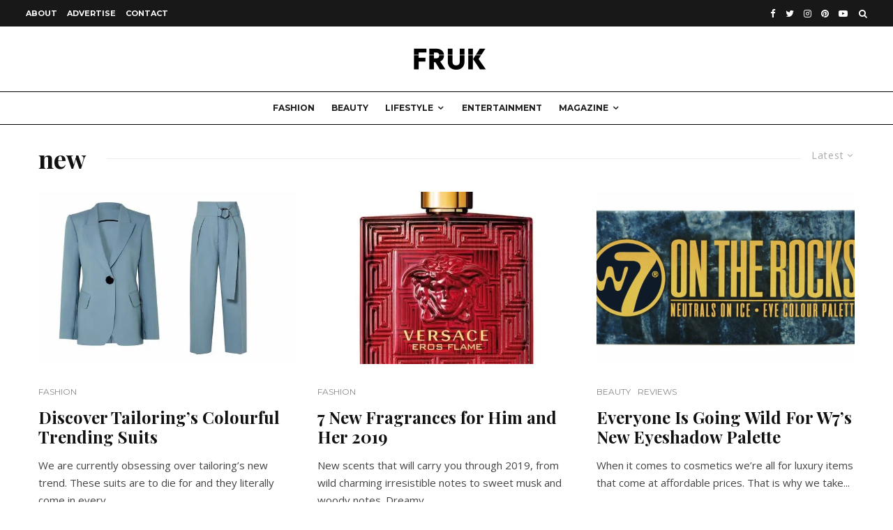

--- FILE ---
content_type: text/html; charset=UTF-8
request_url: https://www.frukmagazine.com/tag/new/
body_size: 21128
content:
<!DOCTYPE html>
<html lang="en-GB">
<head>
	<meta charset="UTF-8">
			<meta name="viewport" content="width=device-width, initial-scale=1">
		<link rel="profile" href="http://gmpg.org/xfn/11">
		<meta name="theme-color" content="#f7d40e">
	<meta name='robots' content='index, follow, max-image-preview:large, max-snippet:-1, max-video-preview:-1' />
<script>window._wca = window._wca || [];</script>

	<!-- This site is optimized with the Yoast SEO Premium plugin v21.1 (Yoast SEO v24.5) - https://yoast.com/wordpress/plugins/seo/ -->
	<title>new Archives - FRUK MAGAZINE</title>
	<link rel="canonical" href="https://www.frukmagazine.com/tag/new/" />
	<link rel="next" href="https://www.frukmagazine.com/tag/new/page/2/" />
	<meta property="og:locale" content="en_GB" />
	<meta property="og:type" content="article" />
	<meta property="og:title" content="new Archives" />
	<meta property="og:url" content="https://www.frukmagazine.com/tag/new/" />
	<meta property="og:site_name" content="FRUK MAGAZINE" />
	<meta name="twitter:card" content="summary_large_image" />
	<meta name="twitter:site" content="@frukmagazine" />
	<script type="application/ld+json" class="yoast-schema-graph">{"@context":"https://schema.org","@graph":[{"@type":"CollectionPage","@id":"https://www.frukmagazine.com/tag/new/","url":"https://www.frukmagazine.com/tag/new/","name":"new Archives - FRUK MAGAZINE","isPartOf":{"@id":"https://www.frukmagazine.com/#website"},"primaryImageOfPage":{"@id":"https://www.frukmagazine.com/tag/new/#primaryimage"},"image":{"@id":"https://www.frukmagazine.com/tag/new/#primaryimage"},"thumbnailUrl":"https://i0.wp.com/www.frukmagazine.com/wp-content/uploads/2019/02/PETAR.jpg?fit=900%2C600&ssl=1","breadcrumb":{"@id":"https://www.frukmagazine.com/tag/new/#breadcrumb"},"inLanguage":"en-GB"},{"@type":"ImageObject","inLanguage":"en-GB","@id":"https://www.frukmagazine.com/tag/new/#primaryimage","url":"https://i0.wp.com/www.frukmagazine.com/wp-content/uploads/2019/02/PETAR.jpg?fit=900%2C600&ssl=1","contentUrl":"https://i0.wp.com/www.frukmagazine.com/wp-content/uploads/2019/02/PETAR.jpg?fit=900%2C600&ssl=1","width":900,"height":600},{"@type":"BreadcrumbList","@id":"https://www.frukmagazine.com/tag/new/#breadcrumb","itemListElement":[{"@type":"ListItem","position":1,"name":"Home","item":"https://www.frukmagazine.com/"},{"@type":"ListItem","position":2,"name":"new"}]},{"@type":"WebSite","@id":"https://www.frukmagazine.com/#website","url":"https://www.frukmagazine.com/","name":"FRUK MAGAZINE","description":"LUXURY FASHION BEAUTY AND LIFESTYLE","publisher":{"@id":"https://www.frukmagazine.com/#/schema/person/8fdd6f656895f00d8d066d8a7054a576"},"potentialAction":[{"@type":"SearchAction","target":{"@type":"EntryPoint","urlTemplate":"https://www.frukmagazine.com/?s={search_term_string}"},"query-input":{"@type":"PropertyValueSpecification","valueRequired":true,"valueName":"search_term_string"}}],"inLanguage":"en-GB"},{"@type":["Person","Organization"],"@id":"https://www.frukmagazine.com/#/schema/person/8fdd6f656895f00d8d066d8a7054a576","name":"FRUK MAGAZINE","image":{"@type":"ImageObject","inLanguage":"en-GB","@id":"https://www.frukmagazine.com/#/schema/person/image/","url":"https://i0.wp.com/www.frukmagazine.com/wp-content/uploads/2019/10/FRUK.png?fit=210%2C66&ssl=1","contentUrl":"https://i0.wp.com/www.frukmagazine.com/wp-content/uploads/2019/10/FRUK.png?fit=210%2C66&ssl=1","width":210,"height":66,"caption":"FRUK MAGAZINE"},"logo":{"@id":"https://www.frukmagazine.com/#/schema/person/image/"},"description":"Fashion and lifestyle UK publication","sameAs":["http://www.frukmagazine.com","http://facebook.com/frukmagazine/","http://instagram.com/frukmagazine/","https://uk.linkedin.com/company/fruk-magazine","https://x.com/frukmagazine"]}]}</script>
	<!-- / Yoast SEO Premium plugin. -->


<link rel='dns-prefetch' href='//stats.wp.com' />
<link rel='dns-prefetch' href='//secure.gravatar.com' />
<link rel='dns-prefetch' href='//www.googletagmanager.com' />
<link rel='dns-prefetch' href='//fonts.googleapis.com' />
<link rel='dns-prefetch' href='//jetpack.wordpress.com' />
<link rel='dns-prefetch' href='//s0.wp.com' />
<link rel='dns-prefetch' href='//public-api.wordpress.com' />
<link rel='dns-prefetch' href='//0.gravatar.com' />
<link rel='dns-prefetch' href='//1.gravatar.com' />
<link rel='dns-prefetch' href='//2.gravatar.com' />
<link rel='dns-prefetch' href='//widgets.wp.com' />
<link rel='dns-prefetch' href='//v0.wordpress.com' />
<link rel='dns-prefetch' href='//i0.wp.com' />
<link rel='dns-prefetch' href='//c0.wp.com' />
<link rel='dns-prefetch' href='//pagead2.googlesyndication.com' />
<link rel="alternate" type="application/rss+xml" title="FRUK MAGAZINE &raquo; Feed" href="https://www.frukmagazine.com/feed/" />
<link rel="alternate" type="application/rss+xml" title="FRUK MAGAZINE &raquo; Comments Feed" href="https://www.frukmagazine.com/comments/feed/" />
<link rel="alternate" type="application/rss+xml" title="FRUK MAGAZINE &raquo; new Tag Feed" href="https://www.frukmagazine.com/tag/new/feed/" />
<script type="text/javascript">
/* <![CDATA[ */
window._wpemojiSettings = {"baseUrl":"https:\/\/s.w.org\/images\/core\/emoji\/15.0.3\/72x72\/","ext":".png","svgUrl":"https:\/\/s.w.org\/images\/core\/emoji\/15.0.3\/svg\/","svgExt":".svg","source":{"concatemoji":"https:\/\/www.frukmagazine.com\/wp-includes\/js\/wp-emoji-release.min.js?ver=6.5.7"}};
/*! This file is auto-generated */
!function(i,n){var o,s,e;function c(e){try{var t={supportTests:e,timestamp:(new Date).valueOf()};sessionStorage.setItem(o,JSON.stringify(t))}catch(e){}}function p(e,t,n){e.clearRect(0,0,e.canvas.width,e.canvas.height),e.fillText(t,0,0);var t=new Uint32Array(e.getImageData(0,0,e.canvas.width,e.canvas.height).data),r=(e.clearRect(0,0,e.canvas.width,e.canvas.height),e.fillText(n,0,0),new Uint32Array(e.getImageData(0,0,e.canvas.width,e.canvas.height).data));return t.every(function(e,t){return e===r[t]})}function u(e,t,n){switch(t){case"flag":return n(e,"\ud83c\udff3\ufe0f\u200d\u26a7\ufe0f","\ud83c\udff3\ufe0f\u200b\u26a7\ufe0f")?!1:!n(e,"\ud83c\uddfa\ud83c\uddf3","\ud83c\uddfa\u200b\ud83c\uddf3")&&!n(e,"\ud83c\udff4\udb40\udc67\udb40\udc62\udb40\udc65\udb40\udc6e\udb40\udc67\udb40\udc7f","\ud83c\udff4\u200b\udb40\udc67\u200b\udb40\udc62\u200b\udb40\udc65\u200b\udb40\udc6e\u200b\udb40\udc67\u200b\udb40\udc7f");case"emoji":return!n(e,"\ud83d\udc26\u200d\u2b1b","\ud83d\udc26\u200b\u2b1b")}return!1}function f(e,t,n){var r="undefined"!=typeof WorkerGlobalScope&&self instanceof WorkerGlobalScope?new OffscreenCanvas(300,150):i.createElement("canvas"),a=r.getContext("2d",{willReadFrequently:!0}),o=(a.textBaseline="top",a.font="600 32px Arial",{});return e.forEach(function(e){o[e]=t(a,e,n)}),o}function t(e){var t=i.createElement("script");t.src=e,t.defer=!0,i.head.appendChild(t)}"undefined"!=typeof Promise&&(o="wpEmojiSettingsSupports",s=["flag","emoji"],n.supports={everything:!0,everythingExceptFlag:!0},e=new Promise(function(e){i.addEventListener("DOMContentLoaded",e,{once:!0})}),new Promise(function(t){var n=function(){try{var e=JSON.parse(sessionStorage.getItem(o));if("object"==typeof e&&"number"==typeof e.timestamp&&(new Date).valueOf()<e.timestamp+604800&&"object"==typeof e.supportTests)return e.supportTests}catch(e){}return null}();if(!n){if("undefined"!=typeof Worker&&"undefined"!=typeof OffscreenCanvas&&"undefined"!=typeof URL&&URL.createObjectURL&&"undefined"!=typeof Blob)try{var e="postMessage("+f.toString()+"("+[JSON.stringify(s),u.toString(),p.toString()].join(",")+"));",r=new Blob([e],{type:"text/javascript"}),a=new Worker(URL.createObjectURL(r),{name:"wpTestEmojiSupports"});return void(a.onmessage=function(e){c(n=e.data),a.terminate(),t(n)})}catch(e){}c(n=f(s,u,p))}t(n)}).then(function(e){for(var t in e)n.supports[t]=e[t],n.supports.everything=n.supports.everything&&n.supports[t],"flag"!==t&&(n.supports.everythingExceptFlag=n.supports.everythingExceptFlag&&n.supports[t]);n.supports.everythingExceptFlag=n.supports.everythingExceptFlag&&!n.supports.flag,n.DOMReady=!1,n.readyCallback=function(){n.DOMReady=!0}}).then(function(){return e}).then(function(){var e;n.supports.everything||(n.readyCallback(),(e=n.source||{}).concatemoji?t(e.concatemoji):e.wpemoji&&e.twemoji&&(t(e.twemoji),t(e.wpemoji)))}))}((window,document),window._wpemojiSettings);
/* ]]> */
</script>
<style id='wp-emoji-styles-inline-css' type='text/css'>

	img.wp-smiley, img.emoji {
		display: inline !important;
		border: none !important;
		box-shadow: none !important;
		height: 1em !important;
		width: 1em !important;
		margin: 0 0.07em !important;
		vertical-align: -0.1em !important;
		background: none !important;
		padding: 0 !important;
	}
</style>
<link rel='stylesheet' id='wp-block-library-css' href='https://c0.wp.com/c/6.5.7/wp-includes/css/dist/block-library/style.min.css' type='text/css' media='all' />
<link rel='stylesheet' id='mediaelement-css' href='https://c0.wp.com/c/6.5.7/wp-includes/js/mediaelement/mediaelementplayer-legacy.min.css' type='text/css' media='all' />
<link rel='stylesheet' id='wp-mediaelement-css' href='https://c0.wp.com/c/6.5.7/wp-includes/js/mediaelement/wp-mediaelement.min.css' type='text/css' media='all' />
<style id='jetpack-sharing-buttons-style-inline-css' type='text/css'>
.jetpack-sharing-buttons__services-list{display:flex;flex-direction:row;flex-wrap:wrap;gap:0;list-style-type:none;margin:5px;padding:0}.jetpack-sharing-buttons__services-list.has-small-icon-size{font-size:12px}.jetpack-sharing-buttons__services-list.has-normal-icon-size{font-size:16px}.jetpack-sharing-buttons__services-list.has-large-icon-size{font-size:24px}.jetpack-sharing-buttons__services-list.has-huge-icon-size{font-size:36px}@media print{.jetpack-sharing-buttons__services-list{display:none!important}}.editor-styles-wrapper .wp-block-jetpack-sharing-buttons{gap:0;padding-inline-start:0}ul.jetpack-sharing-buttons__services-list.has-background{padding:1.25em 2.375em}
</style>
<style id='classic-theme-styles-inline-css' type='text/css'>
/*! This file is auto-generated */
.wp-block-button__link{color:#fff;background-color:#32373c;border-radius:9999px;box-shadow:none;text-decoration:none;padding:calc(.667em + 2px) calc(1.333em + 2px);font-size:1.125em}.wp-block-file__button{background:#32373c;color:#fff;text-decoration:none}
</style>
<style id='global-styles-inline-css' type='text/css'>
body{--wp--preset--color--black: #000000;--wp--preset--color--cyan-bluish-gray: #abb8c3;--wp--preset--color--white: #ffffff;--wp--preset--color--pale-pink: #f78da7;--wp--preset--color--vivid-red: #cf2e2e;--wp--preset--color--luminous-vivid-orange: #ff6900;--wp--preset--color--luminous-vivid-amber: #fcb900;--wp--preset--color--light-green-cyan: #7bdcb5;--wp--preset--color--vivid-green-cyan: #00d084;--wp--preset--color--pale-cyan-blue: #8ed1fc;--wp--preset--color--vivid-cyan-blue: #0693e3;--wp--preset--color--vivid-purple: #9b51e0;--wp--preset--gradient--vivid-cyan-blue-to-vivid-purple: linear-gradient(135deg,rgba(6,147,227,1) 0%,rgb(155,81,224) 100%);--wp--preset--gradient--light-green-cyan-to-vivid-green-cyan: linear-gradient(135deg,rgb(122,220,180) 0%,rgb(0,208,130) 100%);--wp--preset--gradient--luminous-vivid-amber-to-luminous-vivid-orange: linear-gradient(135deg,rgba(252,185,0,1) 0%,rgba(255,105,0,1) 100%);--wp--preset--gradient--luminous-vivid-orange-to-vivid-red: linear-gradient(135deg,rgba(255,105,0,1) 0%,rgb(207,46,46) 100%);--wp--preset--gradient--very-light-gray-to-cyan-bluish-gray: linear-gradient(135deg,rgb(238,238,238) 0%,rgb(169,184,195) 100%);--wp--preset--gradient--cool-to-warm-spectrum: linear-gradient(135deg,rgb(74,234,220) 0%,rgb(151,120,209) 20%,rgb(207,42,186) 40%,rgb(238,44,130) 60%,rgb(251,105,98) 80%,rgb(254,248,76) 100%);--wp--preset--gradient--blush-light-purple: linear-gradient(135deg,rgb(255,206,236) 0%,rgb(152,150,240) 100%);--wp--preset--gradient--blush-bordeaux: linear-gradient(135deg,rgb(254,205,165) 0%,rgb(254,45,45) 50%,rgb(107,0,62) 100%);--wp--preset--gradient--luminous-dusk: linear-gradient(135deg,rgb(255,203,112) 0%,rgb(199,81,192) 50%,rgb(65,88,208) 100%);--wp--preset--gradient--pale-ocean: linear-gradient(135deg,rgb(255,245,203) 0%,rgb(182,227,212) 50%,rgb(51,167,181) 100%);--wp--preset--gradient--electric-grass: linear-gradient(135deg,rgb(202,248,128) 0%,rgb(113,206,126) 100%);--wp--preset--gradient--midnight: linear-gradient(135deg,rgb(2,3,129) 0%,rgb(40,116,252) 100%);--wp--preset--font-size--small: 13px;--wp--preset--font-size--medium: 20px;--wp--preset--font-size--large: 36px;--wp--preset--font-size--x-large: 42px;--wp--preset--spacing--20: 0.44rem;--wp--preset--spacing--30: 0.67rem;--wp--preset--spacing--40: 1rem;--wp--preset--spacing--50: 1.5rem;--wp--preset--spacing--60: 2.25rem;--wp--preset--spacing--70: 3.38rem;--wp--preset--spacing--80: 5.06rem;--wp--preset--shadow--natural: 6px 6px 9px rgba(0, 0, 0, 0.2);--wp--preset--shadow--deep: 12px 12px 50px rgba(0, 0, 0, 0.4);--wp--preset--shadow--sharp: 6px 6px 0px rgba(0, 0, 0, 0.2);--wp--preset--shadow--outlined: 6px 6px 0px -3px rgba(255, 255, 255, 1), 6px 6px rgba(0, 0, 0, 1);--wp--preset--shadow--crisp: 6px 6px 0px rgba(0, 0, 0, 1);}:where(.is-layout-flex){gap: 0.5em;}:where(.is-layout-grid){gap: 0.5em;}body .is-layout-flex{display: flex;}body .is-layout-flex{flex-wrap: wrap;align-items: center;}body .is-layout-flex > *{margin: 0;}body .is-layout-grid{display: grid;}body .is-layout-grid > *{margin: 0;}:where(.wp-block-columns.is-layout-flex){gap: 2em;}:where(.wp-block-columns.is-layout-grid){gap: 2em;}:where(.wp-block-post-template.is-layout-flex){gap: 1.25em;}:where(.wp-block-post-template.is-layout-grid){gap: 1.25em;}.has-black-color{color: var(--wp--preset--color--black) !important;}.has-cyan-bluish-gray-color{color: var(--wp--preset--color--cyan-bluish-gray) !important;}.has-white-color{color: var(--wp--preset--color--white) !important;}.has-pale-pink-color{color: var(--wp--preset--color--pale-pink) !important;}.has-vivid-red-color{color: var(--wp--preset--color--vivid-red) !important;}.has-luminous-vivid-orange-color{color: var(--wp--preset--color--luminous-vivid-orange) !important;}.has-luminous-vivid-amber-color{color: var(--wp--preset--color--luminous-vivid-amber) !important;}.has-light-green-cyan-color{color: var(--wp--preset--color--light-green-cyan) !important;}.has-vivid-green-cyan-color{color: var(--wp--preset--color--vivid-green-cyan) !important;}.has-pale-cyan-blue-color{color: var(--wp--preset--color--pale-cyan-blue) !important;}.has-vivid-cyan-blue-color{color: var(--wp--preset--color--vivid-cyan-blue) !important;}.has-vivid-purple-color{color: var(--wp--preset--color--vivid-purple) !important;}.has-black-background-color{background-color: var(--wp--preset--color--black) !important;}.has-cyan-bluish-gray-background-color{background-color: var(--wp--preset--color--cyan-bluish-gray) !important;}.has-white-background-color{background-color: var(--wp--preset--color--white) !important;}.has-pale-pink-background-color{background-color: var(--wp--preset--color--pale-pink) !important;}.has-vivid-red-background-color{background-color: var(--wp--preset--color--vivid-red) !important;}.has-luminous-vivid-orange-background-color{background-color: var(--wp--preset--color--luminous-vivid-orange) !important;}.has-luminous-vivid-amber-background-color{background-color: var(--wp--preset--color--luminous-vivid-amber) !important;}.has-light-green-cyan-background-color{background-color: var(--wp--preset--color--light-green-cyan) !important;}.has-vivid-green-cyan-background-color{background-color: var(--wp--preset--color--vivid-green-cyan) !important;}.has-pale-cyan-blue-background-color{background-color: var(--wp--preset--color--pale-cyan-blue) !important;}.has-vivid-cyan-blue-background-color{background-color: var(--wp--preset--color--vivid-cyan-blue) !important;}.has-vivid-purple-background-color{background-color: var(--wp--preset--color--vivid-purple) !important;}.has-black-border-color{border-color: var(--wp--preset--color--black) !important;}.has-cyan-bluish-gray-border-color{border-color: var(--wp--preset--color--cyan-bluish-gray) !important;}.has-white-border-color{border-color: var(--wp--preset--color--white) !important;}.has-pale-pink-border-color{border-color: var(--wp--preset--color--pale-pink) !important;}.has-vivid-red-border-color{border-color: var(--wp--preset--color--vivid-red) !important;}.has-luminous-vivid-orange-border-color{border-color: var(--wp--preset--color--luminous-vivid-orange) !important;}.has-luminous-vivid-amber-border-color{border-color: var(--wp--preset--color--luminous-vivid-amber) !important;}.has-light-green-cyan-border-color{border-color: var(--wp--preset--color--light-green-cyan) !important;}.has-vivid-green-cyan-border-color{border-color: var(--wp--preset--color--vivid-green-cyan) !important;}.has-pale-cyan-blue-border-color{border-color: var(--wp--preset--color--pale-cyan-blue) !important;}.has-vivid-cyan-blue-border-color{border-color: var(--wp--preset--color--vivid-cyan-blue) !important;}.has-vivid-purple-border-color{border-color: var(--wp--preset--color--vivid-purple) !important;}.has-vivid-cyan-blue-to-vivid-purple-gradient-background{background: var(--wp--preset--gradient--vivid-cyan-blue-to-vivid-purple) !important;}.has-light-green-cyan-to-vivid-green-cyan-gradient-background{background: var(--wp--preset--gradient--light-green-cyan-to-vivid-green-cyan) !important;}.has-luminous-vivid-amber-to-luminous-vivid-orange-gradient-background{background: var(--wp--preset--gradient--luminous-vivid-amber-to-luminous-vivid-orange) !important;}.has-luminous-vivid-orange-to-vivid-red-gradient-background{background: var(--wp--preset--gradient--luminous-vivid-orange-to-vivid-red) !important;}.has-very-light-gray-to-cyan-bluish-gray-gradient-background{background: var(--wp--preset--gradient--very-light-gray-to-cyan-bluish-gray) !important;}.has-cool-to-warm-spectrum-gradient-background{background: var(--wp--preset--gradient--cool-to-warm-spectrum) !important;}.has-blush-light-purple-gradient-background{background: var(--wp--preset--gradient--blush-light-purple) !important;}.has-blush-bordeaux-gradient-background{background: var(--wp--preset--gradient--blush-bordeaux) !important;}.has-luminous-dusk-gradient-background{background: var(--wp--preset--gradient--luminous-dusk) !important;}.has-pale-ocean-gradient-background{background: var(--wp--preset--gradient--pale-ocean) !important;}.has-electric-grass-gradient-background{background: var(--wp--preset--gradient--electric-grass) !important;}.has-midnight-gradient-background{background: var(--wp--preset--gradient--midnight) !important;}.has-small-font-size{font-size: var(--wp--preset--font-size--small) !important;}.has-medium-font-size{font-size: var(--wp--preset--font-size--medium) !important;}.has-large-font-size{font-size: var(--wp--preset--font-size--large) !important;}.has-x-large-font-size{font-size: var(--wp--preset--font-size--x-large) !important;}
.wp-block-navigation a:where(:not(.wp-element-button)){color: inherit;}
:where(.wp-block-post-template.is-layout-flex){gap: 1.25em;}:where(.wp-block-post-template.is-layout-grid){gap: 1.25em;}
:where(.wp-block-columns.is-layout-flex){gap: 2em;}:where(.wp-block-columns.is-layout-grid){gap: 2em;}
.wp-block-pullquote{font-size: 1.5em;line-height: 1.6;}
</style>
<link rel='stylesheet' id='lets-review-api-css' href='https://www.frukmagazine.com/wp-content/plugins/lets-review/assets/css/style-api.min.css?ver=3.2.8' type='text/css' media='all' />
<link rel='stylesheet' id='lets-social-count-css' href='https://www.frukmagazine.com/wp-content/plugins/lets-social-count/assets/css/style.css?ver=1.1' type='text/css' media='all' />
<style id='woocommerce-inline-inline-css' type='text/css'>
.woocommerce form .form-row .required { visibility: visible; }
</style>
<link rel='stylesheet' id='ppress-frontend-css' href='https://www.frukmagazine.com/wp-content/plugins/wp-user-avatar/assets/css/frontend.min.css?ver=4.15.6' type='text/css' media='all' />
<link rel='stylesheet' id='ppress-flatpickr-css' href='https://www.frukmagazine.com/wp-content/plugins/wp-user-avatar/assets/flatpickr/flatpickr.min.css?ver=4.15.6' type='text/css' media='all' />
<link rel='stylesheet' id='ppress-select2-css' href='https://www.frukmagazine.com/wp-content/plugins/wp-user-avatar/assets/select2/select2.min.css?ver=6.5.7' type='text/css' media='all' />
<link rel='stylesheet' id='mc4wp-form-themes-css' href='https://www.frukmagazine.com/wp-content/plugins/mailchimp-for-wp/assets/css/form-themes.css?ver=4.10.9' type='text/css' media='all' />
<link rel='stylesheet' id='lets-live-blog-css' href='https://www.frukmagazine.com/wp-content/plugins/lets-live-blog/frontend/css/style.min.css?ver=1.1.1' type='text/css' media='all' />
<link rel='stylesheet' id='lets-live-blog-icons-css' href='https://www.frukmagazine.com/wp-content/plugins/lets-live-blog/frontend/css/fonts/style.css?ver=1.1.1' type='text/css' media='all' />
<link rel='stylesheet' id='zeen-style-css' href='https://www.frukmagazine.com/wp-content/themes/zeen/assets/css/style.min.css?ver=3.9.8.4' type='text/css' media='all' />
<style id='zeen-style-inline-css' type='text/css'>
.content-bg, .block-skin-5:not(.skin-inner), .block-skin-5.skin-inner > .tipi-row-inner-style, .article-layout-skin-1.title-cut-bl .hero-wrap .meta:before, .article-layout-skin-1.title-cut-bc .hero-wrap .meta:before, .article-layout-skin-1.title-cut-bl .hero-wrap .share-it:before, .article-layout-skin-1.title-cut-bc .hero-wrap .share-it:before, .standard-archive .page-header, .skin-dark .flickity-viewport { background: #ffffff;}#block-wrap-598 .tipi-row-inner-style{ ;}.site-inner { background-color: #fff; }.splitter svg g { fill: #fff; }.inline-post .block article .title { font-size: 20px;}.logo-fallback, .secondary-wrap .logo-fallback a { font-size: 30px;}input[type=submit], button, .tipi-button,.button,.wpcf7-submit,.button__back__home{ font-size: 11px;}.widget-title { font-size:12px;}.breadcrumbs { font-size:10px;}.fontfam-1 {
		font-family: 'Playfair Display',serif!important;
		letter-spacing:0em;}.body-f1, .quotes-f1 blockquote, .quotes-f1 q, .by-f1 .byline, .sub-f1 .subtitle, .wh-f1 .widget-title, .headings-f1 h1, .headings-f1 .price, .headings-f1 h2, .headings-f1 h3, .headings-f1 h4, .headings-f1 h5, .headings-f1 h6, .font-1, div.jvectormap-tip {font-family:'Playfair Display',serif;letter-spacing: 0em;font-weight: 700;font-style: normal;}.fontfam-2 { font-family:'Open Sans',sans-serif!important;
		letter-spacing:0em;}input[type=submit], button, .tipi-button,.button,.wpcf7-submit,.button__back__home,.body-f2, .quotes-f2 blockquote, .quotes-f2 q, .by-f2 .byline, .sub-f2 .subtitle, .wh-f2 .widget-title, .headings-f2 h1, .headings-f2 h2, .headings-f2 h3, .headings-f2 h4, .headings-f2 h5, .headings-f2 h6, .font-2 {font-family:'Open Sans',sans-serif;letter-spacing: 0em;font-weight: 400;font-style: normal;}.fontfam-3 { font-family:'Montserrat',sans-serif!important;
		letter-spacing:0em;}.body-f3, .quotes-f3 blockquote, .quotes-f3 q, .by-f3 .byline, .sub-f3 .subtitle, .wh-f3 .widget-title, .headings-f3 h1, .headings-f3 h2, .headings-f3 h3, .headings-f3 h4, .headings-f3 h5, .headings-f3 h6, .font-3 {font-family:'Montserrat',sans-serif;letter-spacing: 0em;font-style: normal;font-weight: 400;}.tipi-row, .tipi-builder-on .contents-wrap > p { max-width: 1230px ; }.single .site-content .tipi-row { max-width: 1230px ; }.date--secondary { color: #f8d92f; }.date--main { color: #f8d92f; }.global-accent-border { border-color: #f7d40e; }.trending-accent-border { border-color: #f7d40e; }.trending-accent-bg { border-color: #f7d40e; }.tipi-button.block-loader { background: #18181e; }.tipi-button.block-loader:hover { background: #111; }.tipi-button.block-loader { color: #fff!important; }.wpcf7-submit { background: #18181e; }.wpcf7-submit:hover { background: #111; }.global-accent-bg, .icon-base-2:hover .icon-bg, #progress { background-color: #f7d40e; }.global-accent-text, .mm-submenu-2 .mm-51 .menu-wrap > .sub-menu > li > a { color: #f7d40e; }body { color:#444;}.excerpt { color:#444;}.mode--alt--b .excerpt, .block-skin-2 .excerpt, .block-skin-2 .preview-classic .custom-button__fill-2 { color:#888!important;}.read-more-wrap { color:#a34c00;}.logo-fallback a { color:#000!important;}.site-mob-header .logo-fallback a { color:#000!important;}blockquote:not(.comment-excerpt) { color:#111;}.mode--alt--b blockquote:not(.comment-excerpt), .mode--alt--b .block-skin-0.block-wrap-quote .block-wrap-quote blockquote:not(.comment-excerpt), .mode--alt--b .block-skin-0.block-wrap-quote .block-wrap-quote blockquote:not(.comment-excerpt) span { color:#fff!important;}.byline, .byline a { color:#888;}.mode--alt--b .block-wrap-classic .byline, .mode--alt--b .block-wrap-classic .byline a, .mode--alt--b .block-wrap-thumbnail .byline, .mode--alt--b .block-wrap-thumbnail .byline a, .block-skin-2 .byline a, .block-skin-2 .byline { color:#888;}.preview-classic .meta .title, .preview-thumbnail .meta .title { color:#111;}h1, h2, h3, h4, h5, h6, .block-title { color:#111;}.sidebar-widget  .widget-title { color:#111!important;}.link-color-wrap a, .woocommerce-Tabs-panel--description a { color: #bc0000; }.mode--alt--b .link-color-wrap a, .mode--alt--b .woocommerce-Tabs-panel--description a { color: #888; }.copyright { color: #555; }.link-color-wrap a:hover { color: #3370e0; }.mode--alt--b .link-color-wrap a:hover { color: #555; }html, body {font-size: 15px;line-height:1.6666666666667; }.meta .excerpt .read-more-wrap {font-size: 11px;line-height:1.6666666666667; }.preview-grid .read-more-wrap {font-size: 11px; }.tipi-button.block-loader, .wpcf7-submit, .mc4wp-form-fields button { font-weight: 700;}.main-navigation .horizontal-menu, .main-navigation .menu-item, .main-navigation .menu-icon span,  .main-navigation .tipi-i-search span { font-weight: 700;}.secondary-wrap .horizontal-menu, .secondary-wrap .menu-item, .secondary-wrap .menu-icon span {font-weight: 700;}.footer-lower-area, .footer-lower-area .menu-item, .footer-lower-area .menu-icon span {font-weight: 700;}.widget-title {font-weight: 700!important;}input[type=submit], button, .tipi-button,.button,.wpcf7-submit,.button__back__home { letter-spacing:0.09em;}input[type=submit], button, .tipi-button,.button,.wpcf7-submit,.button__back__home{ text-transform: uppercase; }.entry-title{ text-transform: none; }.logo-fallback{ text-transform: none; }.block-wrap-slider .title-wrap .title{ text-transform: none; }.block-wrap-grid .title-wrap .title, .tile-design-4 .meta .title-wrap .title{ text-transform: none; }.block-wrap-classic .title-wrap .title{ text-transform: none; }.block-title{ text-transform: none; }.meta .excerpt .read-more{ text-transform: uppercase; }.preview-grid .read-more{ text-transform: uppercase; }.block-subtitle{ text-transform: none; }.byline{ text-transform: uppercase; }.widget-title{ text-transform: none; }.main-navigation, .main-navigation .menu-icon span{ text-transform: uppercase; }.secondary-wrap, .secondary-wrap .menu-icon span{ text-transform: none; }.footer-lower-area .menu-item, .footer-lower-area .menu-icon span{ text-transform: uppercase; }.single-content .entry-content h1, .single-content .entry-content h2, .single-content .entry-content h3, .single-content .entry-content h4, .single-content .entry-content h5, .single-content .entry-content h6, .meta__full h1, .meta__full h2, .meta__full h3, .meta__full h4, .meta__full h5, .bbp__thread__title{ text-transform: none; }.mm-submenu-2 .mm-11 .menu-wrap > *, .mm-submenu-2 .mm-31 .menu-wrap > *, .mm-submenu-2 .mm-21 .menu-wrap > *, .mm-submenu-2 .mm-51 .menu-wrap > *  { border-top: 3px solid transparent; }.separation-border { margin-bottom: 30px; }.load-more-wrap-1 { padding-top: 30px; }.block-wrap-classic .inf-spacer + .block:not(.block-62) { margin-top: 30px; }.block-title-wrap-style .block-title:after, .block-title-wrap-style .block-title:before { border-top: 1px #eee solid;}.separation-border-v { background: #eee;}.separation-border-v { height: calc( 100% -  30px - 1px); }@media only screen and (max-width: 480px) {.separation-border { margin-bottom: 30px;}}.sidebar-wrap .sidebar { padding-right: 30px; padding-left: 30px; padding-top:0px; padding-bottom:0px; }.sidebar-left .sidebar-wrap .sidebar { padding-right: 30px; padding-left: 30px; }.preview-thumbnail .mask {
		-webkit-flex: 0 0 65px;
		-ms-flex: 0 0 65px;
		flex: 0 0 65px;
		width: 65px;
	}@media only screen and (min-width: 481px) {.split-1:not(.preview-thumbnail) .mask {
		-webkit-flex: 0 0 calc( 50% - 15px);
		-ms-flex: 0 0 calc( 50% - 15px);
		flex: 0 0 calc( 50% - 15px);
		width: calc( 50% - 15px);
	}}@media only screen and (max-width: 767px) {.mobile__design--side .mask {
		width: calc( 50% - 15px);
	}}@media only screen and (min-width: 768px) {.hero-meta.tipi-m-typo .title { font-size: 30px; }.hero-meta.tipi-m-typo .subtitle { font-size: 16px; }.title-contrast .hero-wrap { height: calc( 100vh - 156px ); }.tipi-xs-typo .title  { font-size: 15px; }.tipi-s-typo .title, .ppl-s-3 .tipi-s-typo .title, .zeen-col--wide .ppl-s-3 .tipi-s-typo .title, .preview-1 .title, .preview-21:not(.tipi-xs-typo) .title  { font-size: 24px;}.block-col-self .block-71 .tipi-s-typo .title { font-size: 18px; }.block-wrap-classic .tipi-m-typo .title-wrap .title { font-size: 20px; }.zeen-col--narrow .block-wrap-classic .tipi-m-typo .title-wrap .title { font-size: 18px; }.block-col-self .preview-2 .title { font-size: 36px; }.sub-menu a:not(.tipi-button) { font-size: 12px;}.mode--alt--b .footer-widget-area:not(.footer-widget-area-1) + .footer-lower-area { border-top:1px #333333 solid ; }.footer-widget-wrap { border-right:1px #333333 solid ; }.footer-widget-wrap .widget_search form, .footer-widget-wrap select { border-color:#333333; }.footer-widget-wrap .zeen-widget { border-bottom:1px #333333 solid ; }.footer-widget-wrap .zeen-widget .preview-thumbnail { border-bottom-color: #333333;}.footer-widget-wrap {
		padding-top: 0px;
		padding-bottom: 0px;
	}.secondary-wrap .menu-padding, .secondary-wrap .ul-padding > li > a {
			padding-top: 10px;
			padding-bottom: 10px;
		}}@media only screen and (min-width: 1020px) {h1 { font-size: 30px; }h2 { font-size: 30px; }h3 { font-size: 30px; }h4 { font-size: 20px; }h5 { font-size: 16px; }.block-title, .page-title { font-size:36px;}}@media only screen and (min-width: 1240px) {.align-fs .contents-wrap .video-wrap, .align-fs-center .aligncenter.size-full, .align-fs-center .wp-caption.aligncenter .size-full, .align-fs-center .tiled-gallery, .align-fs .alignwide { width: 1170px; }.align-fs .contents-wrap .video-wrap { height: 658px; }.has-bg .align-fs .contents-wrap .video-wrap, .has-bg .align-fs .alignwide, .has-bg .align-fs-center .aligncenter.size-full, .has-bg .align-fs-center .wp-caption.aligncenter .size-full, .has-bg .align-fs-center .tiled-gallery { width: 1230px; }.has-bg .align-fs .contents-wrap .video-wrap { height: 691px; }html, body { font-size: 15px; }.excerpt { font-size: 15px; }}.main-menu-bar-color-1 .current-menu-item > a, .main-menu-bar-color-1 .menu-main-menu > .dropper.active:not(.current-menu-item) > a { background-color: #111;}.byline { font-size: 12px; }.footer-block-links a { font-size: 8px; }.site-footer .copyright { font-size: 12px; }.site-footer .menu-icons { font-size: 12px; }.secondary-wrap .menu-icon, .secondary-wrap .menu-icon a, .secondary-wrap .trending-icon-solo { font-size: 13px; }.main-navigation .menu-icon, .main-navigation .trending-icon-solo { font-size: 12px; }.site-header a { color: #111; }.site-skin-3.content-subscribe, .site-skin-3.content-subscribe .subtitle, .site-skin-3.content-subscribe input, .site-skin-3.content-subscribe h2 { color: #fff; } .site-skin-3.content-subscribe input[type="email"] { border-color: #fff; }.footer-widget-wrap .widget_search form { border-color:#333; }.content-area .zeen-widget { border: 0 #ddd solid ; border-width: 0 0 1px 0; }.content-area .zeen-widget { padding:30px 0px 30px; }.grid-image-1 .mask-overlay { background-color: #1a1d1e ; }.with-fi.preview-grid,.with-fi.preview-grid .byline,.with-fi.preview-grid .subtitle, .with-fi.preview-grid a { color: #fff; }.preview-grid .mask-overlay { opacity: 0.2 ; }@media (pointer: fine) {.preview-grid:hover .mask-overlay { opacity: 0.6 ; }}.slider-image-1 .mask-overlay { background-color: #1a1d1e ; }.with-fi.preview-slider,.with-fi.preview-slider .byline,.with-fi.preview-slider .subtitle, .with-fi.preview-slider a { color: #fff; }.preview-slider .mask-overlay { opacity: 0.2 ; }@media (pointer: fine) {.preview-slider:hover .mask-overlay { opacity: 0.6 ; }}.footer-navigation { font-size: 11px;  }.main-navigation { font-size: 12px;  color: #1e1e1e; }.main-navigation .horizontal-menu>li>a { padding-left: 12px; padding-right: 12px; }.main-navigation-border { border-bottom:1px #000000 solid ; }.main-navigation-border .drop-search { border-top:1px #000000 solid ; }#progress {bottom: 0;height: 1px; }.sticky-menu-2:not(.active) #progress  { bottom: -1px;  }.main-navigation-border { border-top: 1px #000000 solid ; }.main-navigation .horizontal-menu .drop, .main-navigation .horizontal-menu > li > a, .date--main {
			padding-top: 13px;
			padding-bottom: 13px;
		}.site-mob-header .menu-icon { font-size: 13px; }.secondary-wrap-v .standard-drop>a,.secondary-wrap, .secondary-wrap a { font-size: 11px; color: #fff; }.secondary-wrap .menu-secondary > li > a, .secondary-icons li > a { padding-left: 7px; padding-right: 7px; }.mc4wp-form-fields input[type=submit], .mc4wp-form-fields button, #subscribe-submit input[type=submit], .subscribe-wrap input[type=submit] {color: #fff;background-color: #121212;}.site-mob-header:not(.site-mob-header-11) .header-padding .logo-main-wrap, .site-mob-header:not(.site-mob-header-11) .header-padding .icons-wrap a, .site-mob-header-11 .header-padding {
		padding-top: 20px;
		padding-bottom: 20px;
	}.site-header .header-padding {
		padding-top:30px;
		padding-bottom:30px;
	}.footer-upper-area {
		padding-top: 50px;
		padding-bottom: 50px;
	}.footer-lower-area {
		padding-top: 0px;
		padding-bottom: 0px;
	}.cart .button, .woocommerce .button { background: #111}.out-of-stock, .onsale { background: #111}
</style>
<link rel='stylesheet' id='zeen-child-style-css' href='https://www.frukmagazine.com/wp-content/themes/zeen-child/style.css?ver=3.9.8.4' type='text/css' media='all' />
<link rel='stylesheet' id='zeen-woocommerce-style-css' href='https://www.frukmagazine.com/wp-content/themes/zeen/assets/css/woocommerce.min.css?ver=3.9.8.4' type='text/css' media='all' />
<link rel='stylesheet' id='zeen-fonts-css' href='https://fonts.googleapis.com/css?family=Playfair+Display%3A700%2Citalic%2C400%7COpen+Sans%3A400%2C700%7CMontserrat%3A400%2C700&#038;subset=latin&#038;display=swap' type='text/css' media='all' />
<link rel='stylesheet' id='swipebox-css' href='https://www.frukmagazine.com/wp-content/themes/zeen/assets/css/swipebox.min.css?ver=1.4.4' type='text/css' media='all' />
<link rel='stylesheet' id='jetpack-carousel-swiper-css-css' href='https://c0.wp.com/p/jetpack/14.0/modules/carousel/swiper-bundle.css' type='text/css' media='all' />
<link rel='stylesheet' id='jetpack-carousel-css' href='https://c0.wp.com/p/jetpack/14.0/modules/carousel/jetpack-carousel.css' type='text/css' media='all' />
<link rel='stylesheet' id='tiled-gallery-css' href='https://c0.wp.com/p/jetpack/14.0/modules/tiled-gallery/tiled-gallery/tiled-gallery.css' type='text/css' media='all' />
<link rel='stylesheet' id='jetpack_likes-css' href='https://c0.wp.com/p/jetpack/14.0/modules/likes/style.css' type='text/css' media='all' />
<link rel='stylesheet' id='newsletter-css' href='https://www.frukmagazine.com/wp-content/plugins/newsletter/style.css?ver=9.0.7' type='text/css' media='all' />
<script type="text/javascript" src="https://c0.wp.com/c/6.5.7/wp-includes/js/jquery/jquery.min.js" id="jquery-core-js"></script>
<script type="text/javascript" src="https://c0.wp.com/c/6.5.7/wp-includes/js/jquery/jquery-migrate.min.js" id="jquery-migrate-js"></script>
<script type="text/javascript" src="https://c0.wp.com/p/woocommerce/8.8.6/assets/js/jquery-blockui/jquery.blockUI.min.js" id="jquery-blockui-js" data-wp-strategy="defer"></script>
<script type="text/javascript" id="wc-add-to-cart-js-extra">
/* <![CDATA[ */
var wc_add_to_cart_params = {"ajax_url":"\/wp-admin\/admin-ajax.php","wc_ajax_url":"\/?wc-ajax=%%endpoint%%","i18n_view_cart":"View basket","cart_url":"https:\/\/www.frukmagazine.com","is_cart":"","cart_redirect_after_add":"yes"};
/* ]]> */
</script>
<script type="text/javascript" src="https://c0.wp.com/p/woocommerce/8.8.6/assets/js/frontend/add-to-cart.min.js" id="wc-add-to-cart-js" data-wp-strategy="defer"></script>
<script type="text/javascript" src="https://c0.wp.com/p/woocommerce/8.8.6/assets/js/js-cookie/js.cookie.min.js" id="js-cookie-js" data-wp-strategy="defer"></script>
<script type="text/javascript" id="woocommerce-js-extra">
/* <![CDATA[ */
var woocommerce_params = {"ajax_url":"\/wp-admin\/admin-ajax.php","wc_ajax_url":"\/?wc-ajax=%%endpoint%%"};
/* ]]> */
</script>
<script type="text/javascript" src="https://c0.wp.com/p/woocommerce/8.8.6/assets/js/frontend/woocommerce.min.js" id="woocommerce-js" defer="defer" data-wp-strategy="defer"></script>
<script type="text/javascript" src="https://www.frukmagazine.com/wp-content/plugins/wp-user-avatar/assets/flatpickr/flatpickr.min.js?ver=4.15.6" id="ppress-flatpickr-js"></script>
<script type="text/javascript" src="https://www.frukmagazine.com/wp-content/plugins/wp-user-avatar/assets/select2/select2.min.js?ver=4.15.6" id="ppress-select2-js"></script>
<script type="text/javascript" src="https://www.frukmagazine.com/wp-content/plugins/js_composer/assets/js/vendors/woocommerce-add-to-cart.js?ver=7.6" id="vc_woocommerce-add-to-cart-js-js"></script>
<!--[if IE]>
<script type="text/javascript" src="https://www.frukmagazine.com/wp-content/themes/zeen/assets/js/ie9.js?ver=3.9.8.4" id="zeen-ie9-js"></script>
<![endif]-->
<script type="text/javascript" src="https://stats.wp.com/s-202603.js" id="woocommerce-analytics-js" defer="defer" data-wp-strategy="defer"></script>

<!-- Google tag (gtag.js) snippet added by Site Kit -->

<!-- Google Analytics snippet added by Site Kit -->
<script type="text/javascript" src="https://www.googletagmanager.com/gtag/js?id=G-4HYY6KKMML" id="google_gtagjs-js" async></script>
<script type="text/javascript" id="google_gtagjs-js-after">
/* <![CDATA[ */
window.dataLayer = window.dataLayer || [];function gtag(){dataLayer.push(arguments);}
gtag("set","linker",{"domains":["www.frukmagazine.com"]});
gtag("js", new Date());
gtag("set", "developer_id.dZTNiMT", true);
gtag("config", "G-4HYY6KKMML");
/* ]]> */
</script>

<!-- End Google tag (gtag.js) snippet added by Site Kit -->
<script></script><link rel="https://api.w.org/" href="https://www.frukmagazine.com/wp-json/" /><link rel="alternate" type="application/json" href="https://www.frukmagazine.com/wp-json/wp/v2/tags/598" /><link rel="EditURI" type="application/rsd+xml" title="RSD" href="https://www.frukmagazine.com/xmlrpc.php?rsd" />
<meta name="generator" content="WordPress 6.5.7" />
<meta name="generator" content="WooCommerce 8.8.6" />
<meta name="generator" content="Site Kit by Google 1.125.0" />	<style>img#wpstats{display:none}</style>
		<link rel="preload" type="font/woff2" as="font" href="https://www.frukmagazine.com/wp-content/themes/zeen/assets/css/tipi/tipi.woff2?9oa0lg" crossorigin="anonymous"><link rel="dns-prefetch" href="//fonts.googleapis.com"><link rel="preconnect" href="https://fonts.gstatic.com/" crossorigin="anonymous">	<noscript><style>.woocommerce-product-gallery{ opacity: 1 !important; }</style></noscript>
	
<!-- Google AdSense meta tags added by Site Kit -->
<meta name="google-adsense-platform-account" content="ca-host-pub-2644536267352236">
<meta name="google-adsense-platform-domain" content="sitekit.withgoogle.com">
<!-- End Google AdSense meta tags added by Site Kit -->
<meta name="generator" content="Powered by WPBakery Page Builder - drag and drop page builder for WordPress."/>

<!-- Google AdSense snippet added by Site Kit -->
<script type="text/javascript" async="async" src="https://pagead2.googlesyndication.com/pagead/js/adsbygoogle.js?client=ca-pub-5550511681809648&amp;host=ca-host-pub-2644536267352236" crossorigin="anonymous"></script>

<!-- End Google AdSense snippet added by Site Kit -->
<link rel="icon" href="https://i0.wp.com/www.frukmagazine.com/wp-content/uploads/2019/02/cropped-rZiEPKUY-1.jpeg?fit=32%2C32&#038;ssl=1" sizes="32x32" />
<link rel="icon" href="https://i0.wp.com/www.frukmagazine.com/wp-content/uploads/2019/02/cropped-rZiEPKUY-1.jpeg?fit=192%2C192&#038;ssl=1" sizes="192x192" />
<link rel="apple-touch-icon" href="https://i0.wp.com/www.frukmagazine.com/wp-content/uploads/2019/02/cropped-rZiEPKUY-1.jpeg?fit=180%2C180&#038;ssl=1" />
<meta name="msapplication-TileImage" content="https://i0.wp.com/www.frukmagazine.com/wp-content/uploads/2019/02/cropped-rZiEPKUY-1.jpeg?fit=270%2C270&#038;ssl=1" />
		<style type="text/css" id="wp-custom-css">
			.social-align-1 > ul {
	margin-left: -20px;
}		</style>
		<noscript><style> .wpb_animate_when_almost_visible { opacity: 1; }</style></noscript></head>
<body class="archive tag tag-new tag-598 theme-zeen woocommerce-no-js headings-f1 body-f2 sub-f1 quotes-f1 by-f3 wh-f2 block-titles-big block-titles-mid-1 menu-no-color-hover grids-spacing-0 mob-fi-tall excerpt-mob-off skin-light read-more-fade site-mob-menu-a-4 site-mob-menu-1 mm-submenu-1 main-menu-logo-1 body-header-style-2 woo-layout-3 byline-font-2 wpb-js-composer js-comp-ver-7.6 vc_responsive">
		<div id="page" class="site">
		<div id="mob-line" class="tipi-m-0"></div><header id="mobhead" class="site-header-block site-mob-header tipi-m-0 site-mob-header-1 site-mob-menu-1 sticky-menu-mob sticky-menu-1 sticky-top site-skin-1 site-img-1"><div class="bg-area header-padding tipi-row tipi-vertical-c">
	<ul class="menu-left icons-wrap tipi-vertical-c">
		<li class="menu-icon menu-icon-style-1 menu-icon-search"><a href="#" class="tipi-i-search modal-tr tipi-tip tipi-tip-move" data-title="Search" data-type="search"></a></li>
			
	
			
			
	
		</ul>
	<div class="logo-main-wrap logo-mob-wrap">
		<div class="logo logo-mobile"><a href="https://www.frukmagazine.com" data-pin-nopin="true"><img src="https://www.frukmagazine.com/wp-content/uploads/2019/10/FRUK.png" alt="FRUK MAGAZINE LOGO" srcset="https://www.frukmagazine.com/wp-content/uploads/2019/10/FRUK.png 2x" width="210" height="66"></a></div>	</div>
	<ul class="menu-right icons-wrap tipi-vertical-c">
		
			
	
			
			
	
			
			
			<li class="menu-icon menu-icon-mobile-slide"><a href="#" class="mob-tr-open" data-target="slide-menu"><i class="tipi-i-menu-mob" aria-hidden="true"></i></a></li>
	
		</ul>
	<div class="background"></div></div>
</header><!-- .site-mob-header -->		<div class="site-inner">
			<div id="secondary-wrap" class="secondary-wrap tipi-xs-0 clearfix font-3 mm-ani-1 secondary-menu-skin-2 secondary-menu-width-2"><div class="menu-bg-area"><div class="menu-content-wrap clearfix tipi-vertical-c">	<nav id="secondary-navigation" class="secondary-navigation rotatable tipi-xs-0">
		<ul id="menu-secondary" class="menu-secondary horizontal-menu tipi-flex menu-secondary ul-padding row font-3 main-menu-skin-1 main-menu-bar-color-2 mm-skin-3 mm-submenu-1 mm-ani-1">
			<li id="menu-item-28547" class="menu-item menu-item-type-post_type menu-item-object-page dropper standard-drop menu-item-28547"><a href="https://www.frukmagazine.com/about-us/">ABOUT</a></li>
<li id="menu-item-28551" class="menu-item menu-item-type-post_type menu-item-object-page dropper drop-it mm-art mm-wrap-2 mm-wrap menu-item-28551"><a href="https://www.frukmagazine.com/advertise/">ADVERTISE</a></li>
<li id="menu-item-32175" class="menu-item menu-item-type-post_type menu-item-object-page dropper drop-it mm-art mm-wrap-2 mm-wrap menu-item-32175"><a href="https://www.frukmagazine.com/contact/">CONTACT</a></li>
		</ul>
	</nav><!-- .secondary-navigation -->
<ul class="horizontal-menu menu-icons ul-padding tipi-vertical-c tipi-flex-r secondary-icons"><li  class="menu-icon menu-icon-style-2 menu-icon-fb"><a href="https://facebook.com/frukmagazine" data-title="Facebook" class="tipi-i-facebook" rel="noopener nofollow" aria-label="Facebook" target="_blank"></a></li><li  class="menu-icon menu-icon-style-2 menu-icon-tw"><a href="https://twitter.com/frukmagazine" data-title="Twitter" class="tipi-i-twitter" rel="noopener nofollow" aria-label="Twitter" target="_blank"></a></li><li  class="menu-icon menu-icon-style-2 menu-icon-insta"><a href="https://instagram.com/frukmagazine" data-title="Instagram" class="tipi-i-instagram" rel="noopener nofollow" aria-label="Instagram" target="_blank"></a></li><li  class="menu-icon menu-icon-style-2 menu-icon-pin"><a href="https://pinterest.com/frukmagazine" data-title="Pinterest" class="tipi-i-pinterest" rel="noopener nofollow" aria-label="Pinterest" target="_blank"></a></li><li  class="menu-icon menu-icon-style-2 menu-icon-yt"><a href="https://youtube.com/frukmagazine" data-title="YouTube" class="tipi-i-youtube-play" rel="noopener nofollow" aria-label="YouTube" target="_blank"></a></li><li class="menu-icon drop-search-wrap menu-icon-search"><a href="#" class="tipi-i-search modal-tr" data-type="search-drop"></a>
				<div class="drop-search search-form-wrap widget_search clearfix"><form method="get" class="search tipi-flex" action="https://www.frukmagazine.com/">
	<input type="search" class="search-field font-b" placeholder="Search" value="" name="s" autocomplete="off" aria-label="search form">
	<button class="tipi-i-search-thin search-submit" type="submit" value="" aria-label="search"></button>
</form>
<div class="content-found-wrap"><div class="content-found"></div><div class="button-wrap"><a class="search-all-results button-arrow-r button-arrow tipi-button" href="#"><span class="button-title">See all results</span><i class="tipi-i-arrow-right"></i></a></div></div></div></li>
			
	
	</ul></div></div></div><header id="masthead" class="site-header-block site-header clearfix site-header-2 header-width-2 header-skin-1 site-img-1 mm-ani-1 mm-skin-3 main-menu-skin-1 main-menu-width-2 main-menu-bar-color-2 logo-only-when-stuck main-menu-c" data-pt-diff="0" data-pb-diff="0"><div class="bg-area">
	<div class="tipi-flex-lcr logo-main-wrap header-padding tipi-flex-eq-height logo-main-wrap-center">
						<div class="logo-main-wrap header-padding tipi-all-c"><div class="logo logo-main"><a href="https://www.frukmagazine.com" data-pin-nopin="true"><img src="https://www.frukmagazine.com/wp-content/uploads/2019/10/FRUK.png" alt="FRUK MAGAZINE LOGO" srcset="https://www.frukmagazine.com/wp-content/uploads/2019/10/FRUK.png 2x" width="210" height="66"></a></div></div>							</div>
	<div class="background"></div></div>
</header><!-- .site-header --><div id="header-line"></div><nav id="site-navigation" class="main-navigation main-navigation-1 tipi-xs-0 clearfix logo-only-when-stuck main-menu-skin-1 main-menu-width-2 main-menu-bar-color-2 mm-skin-3 mm-submenu-1 mm-ani-1 main-menu-c sticky-menu-dt sticky-menu sticky-menu-1 sticky-top">	<div class="main-navigation-border menu-bg-area">
		<div class="nav-grid clearfix tipi-row-off tipi-row">
			<div class="tipi-flex sticky-part sticky-p1">
				<div class="logo-menu-wrap tipi-vertical-c"><div class="logo logo-main-menu"><a href="https://www.frukmagazine.com" data-pin-nopin="true"><img src="https://www.frukmagazine.com/wp-content/uploads/2019/10/FRUK.png" alt="FRUK MAGAZINE LOGO" srcset="https://www.frukmagazine.com/wp-content/uploads/2019/10/FRUK.png 2x" width="210" height="66"></a></div></div>				<ul id="menu-main-menu" class="menu-main-menu horizontal-menu tipi-flex font-3">
					<li id="menu-item-556" class="menu-item menu-item-type-taxonomy menu-item-object-category dropper standard-drop menu-item-556"><a href="https://www.frukmagazine.com/category/fashion/" data-ppp="3" data-tid="1017"  data-term="category">FASHION</a></li>
<li id="menu-item-2583" class="menu-item menu-item-type-taxonomy menu-item-object-category dropper standard-drop menu-item-2583"><a href="https://www.frukmagazine.com/category/beauty/" data-ppp="3" data-tid="66"  data-term="category">BEAUTY</a></li>
<li id="menu-item-32940" class="menu-item menu-item-type-custom menu-item-object-custom menu-item-has-children dropper standard-drop menu-item-32940"><a href="#">LIFESTYLE</a><div class="menu mm-1" data-mm="1"><div class="menu-wrap menu-wrap-minus-10">
<ul class="sub-menu">
	<li id="menu-item-32939" class="menu-item menu-item-type-taxonomy menu-item-object-category dropper drop-it menu-item-32939"><a href="https://www.frukmagazine.com/category/lifestyle/" class="block-more block-mm-changer block-mm-init block-changer" data-title="LIFESTYLE" data-url="https://www.frukmagazine.com/category/lifestyle/" data-subtitle="" data-count="569" data-tid="2058"  data-term="category">LIFESTYLE</a></li>
	<li id="menu-item-32938" class="menu-item menu-item-type-taxonomy menu-item-object-category dropper drop-it menu-item-32938"><a href="https://www.frukmagazine.com/category/wellness/" class="block-more block-mm-changer block-mm-init block-changer" data-title="WELLNESS" data-url="https://www.frukmagazine.com/category/wellness/" data-subtitle="" data-count="29" data-tid="7945"  data-term="category">WELLNESS</a></li>
	<li id="menu-item-32937" class="menu-item menu-item-type-taxonomy menu-item-object-category dropper drop-it menu-item-32937"><a href="https://www.frukmagazine.com/category/travel/" class="block-more block-mm-changer block-mm-init block-changer" data-title="TRAVEL" data-url="https://www.frukmagazine.com/category/travel/" data-subtitle="" data-count="10" data-tid="6901"  data-term="category">TRAVEL</a></li>
	<li id="menu-item-32936" class="menu-item menu-item-type-taxonomy menu-item-object-category dropper drop-it menu-item-32936"><a href="https://www.frukmagazine.com/category/foodanddrink/" class="block-more block-mm-changer block-mm-init block-changer" data-title="FOOD &amp; DRINK" data-url="https://www.frukmagazine.com/category/foodanddrink/" data-subtitle="" data-count="61" data-tid="7946"  data-term="category">FOOD &amp; DRINK</a></li>
</ul></div></div>
</li>
<li id="menu-item-36884" class="menu-item menu-item-type-taxonomy menu-item-object-category dropper standard-drop menu-item-36884"><a href="https://www.frukmagazine.com/category/entertainment/" data-ppp="3" data-tid="21235"  data-term="category">ENTERTAINMENT</a></li>
<li id="menu-item-31203" class="menu-item menu-item-type-custom menu-item-object-custom menu-item-has-children dropper standard-drop menu-item-31203"><a href="#">MAGAZINE</a><div class="menu mm-1" data-mm="1"><div class="menu-wrap menu-wrap-minus-10">
<ul class="sub-menu">
	<li id="menu-item-32941" class="menu-item menu-item-type-taxonomy menu-item-object-category dropper drop-it menu-item-32941"><a href="https://www.frukmagazine.com/category/webitorials/" class="block-more block-mm-changer block-mm-init block-changer" data-title="WEBITORIALS" data-url="https://www.frukmagazine.com/category/webitorials/" data-subtitle="" data-count="126" data-tid="2367"  data-term="category">WEBITORIALS</a></li>
	<li id="menu-item-32942" class="menu-item menu-item-type-taxonomy menu-item-object-category dropper drop-it menu-item-32942"><a href="https://www.frukmagazine.com/category/interview/" class="block-more block-mm-changer block-mm-init block-changer" data-title="INTERVIEW" data-url="https://www.frukmagazine.com/category/interview/" data-subtitle="" data-count="16" data-tid="1313"  data-term="category">INTERVIEWS</a></li>
	<li id="menu-item-33151" class="menu-item menu-item-type-custom menu-item-object-custom dropper drop-it menu-item-33151"><a href="https://www.magcloud.com/user/frukmagazine">BUY PRINT</a></li>
</ul></div></div>
</li>
				</ul>
				<ul class="horizontal-menu font-3 menu-icons tipi-flex-eq-height">
										
			
	
										</ul>
			</div>
					</div>
			</div>
</nav><!-- .main-navigation -->
			<div id="content" class="site-content clearfix">
			<div id="primary" class="content-area">
	<div id="contents-wrap" class="contents-wrap standard-archive clearfix">
		<header id="block-wrap-598" class="page-header block-title-wrap block-title-wrap-style block-wrap clearfix block-title-1 page-header-skin-0 with-sorter block-title-l tipi-row"><div class="tipi-row-inner-style block-title-wrap-style clearfix"><div class="block-title-wrap clearfix"><div class="filters font-2"><div class="archive-sorter sorter" data-tid="598" tabindex="-1"><span class="current-sorter current"><span class="current-sorter-txt current-txt">Latest<i class="tipi-i-chevron-down"></i></span></span><ul class="options"><li><a href="https://www.frukmagazine.com/tag/new/?filtered=latest" data-type="latest">Latest</a></li><li><a href="https://www.frukmagazine.com/tag/new/?filtered=oldest" data-type="oldest">Oldest</a></li><li><a href="https://www.frukmagazine.com/tag/new/?filtered=random" data-type="random">Random</a></li><li><a href="https://www.frukmagazine.com/tag/new/?filtered=atoz" data-type="atoz">A to Z</a></li></ul></div></div><div class="block-title-area clearfix"><h1 class="page-title block-title">new</h1></div></div></div></header>							<div class="tipi-row content-bg clearfix">
					<div class="tipi-cols clearfix sticky--wrap">
									<main class="main tipi-xs-12 main-block-wrap clearfix tipi-col">
				<div id="block-wrap-0" class="block-wrap-native block-wrap block-wrap-61 block-css-0 block-wrap-classic block-wrap-no-1 columns__m--1 elements-design-1 block-skin-0 tipi-box ppl-m-3 ppl-s-3 clearfix" data-id="0" data-base="0"><div class="tipi-row-inner-style clearfix"><div class="tipi-row-inner-box contents sticky--wrap"><div class="block block-61 tipi-flex preview-review-bot"><article class="tipi-xs-12 elements-location-1 clearfix with-fi ani-base article-ani article-ani-1 tipi-s-typo stack-1 stack-design-1 separation-border separation-border-style loop-0 preview-classic preview__img-shape-l preview-61 img-ani-base img-ani-1 img-color-hover-base img-color-hover-1 elements-design-1 post-25682 post type-post status-publish format-standard has-post-thumbnail hentry category-fashion tag-blazers tag-fashion tag-fruk tag-frukmagazine tag-new tag-suits tag-tailoring tag-trends"><div class="preview-mini-wrap clearfix"><div class="mask"><a href="https://www.frukmagazine.com/discover-tailorings-colourful-trending-suits/" class="mask-img"><img width="370" height="247" src="https://i0.wp.com/www.frukmagazine.com/wp-content/uploads/2019/02/PETAR.jpg?resize=370%2C247&amp;ssl=1" class="attachment-zeen-370-247 size-zeen-370-247 wp-post-image" alt="" decoding="async" fetchpriority="high" srcset="https://i0.wp.com/www.frukmagazine.com/wp-content/uploads/2019/02/PETAR.jpg?w=900&amp;ssl=1 900w, https://i0.wp.com/www.frukmagazine.com/wp-content/uploads/2019/02/PETAR.jpg?resize=600%2C400&amp;ssl=1 600w, https://i0.wp.com/www.frukmagazine.com/wp-content/uploads/2019/02/PETAR.jpg?resize=800%2C533&amp;ssl=1 800w" sizes="(max-width: 370px) 100vw, 370px" data-attachment-id="26034" data-permalink="https://www.frukmagazine.com/discover-tailorings-colourful-trending-suits/petar/" data-orig-file="https://i0.wp.com/www.frukmagazine.com/wp-content/uploads/2019/02/PETAR.jpg?fit=900%2C600&amp;ssl=1" data-orig-size="900,600" data-comments-opened="1" data-image-meta="{&quot;aperture&quot;:&quot;0&quot;,&quot;credit&quot;:&quot;&quot;,&quot;camera&quot;:&quot;&quot;,&quot;caption&quot;:&quot;&quot;,&quot;created_timestamp&quot;:&quot;0&quot;,&quot;copyright&quot;:&quot;&quot;,&quot;focal_length&quot;:&quot;0&quot;,&quot;iso&quot;:&quot;0&quot;,&quot;shutter_speed&quot;:&quot;0&quot;,&quot;title&quot;:&quot;&quot;,&quot;orientation&quot;:&quot;1&quot;}" data-image-title="PETAR" data-image-description="" data-image-caption="" data-medium-file="https://i0.wp.com/www.frukmagazine.com/wp-content/uploads/2019/02/PETAR.jpg?fit=600%2C400&amp;ssl=1" data-large-file="https://i0.wp.com/www.frukmagazine.com/wp-content/uploads/2019/02/PETAR.jpg?fit=800%2C533&amp;ssl=1" /></a></div><div class="meta"><div class="byline byline-2 byline-cats-design-1"><div class="byline-part cats"><a href="https://www.frukmagazine.com/category/fashion/" class="cat">FASHION</a></div></div><div class="title-wrap"><h3 class="title"><a href="https://www.frukmagazine.com/discover-tailorings-colourful-trending-suits/">Discover Tailoring’s Colourful Trending Suits</a></h3></div><div class="excerpt body-color">We are currently obsessing over tailoring’s new trend. These suits are to die for and they literally come in every... <span class="read-more-wrap font-3"><a class="read-more" href="https://www.frukmagazine.com/discover-tailorings-colourful-trending-suits/">Read More</a></span></div></div></div></article><article class="tipi-xs-12 elements-location-1 clearfix with-fi ani-base article-ani article-ani-1 tipi-s-typo stack-1 stack-design-1 separation-border separation-border-style loop-1 preview-classic preview__img-shape-l preview-61 img-ani-base img-ani-1 img-color-hover-base img-color-hover-1 elements-design-1 post-25888 post type-post status-publish format-standard has-post-thumbnail hentry category-fashion tag-gucci tag-new tag-trends tag-valentines"><div class="preview-mini-wrap clearfix"><div class="mask"><a href="https://www.frukmagazine.com/7-new-fragrances-for-him-and-her-2019/" class="mask-img"><img width="370" height="247" src="https://i0.wp.com/www.frukmagazine.com/wp-content/uploads/2019/02/eros-flame-eau-de-parfum_000000000006291115.jpg?resize=370%2C247&amp;ssl=1" class="attachment-zeen-370-247 size-zeen-370-247 wp-post-image" alt="" decoding="async" data-attachment-id="25923" data-permalink="https://www.frukmagazine.com/7-new-fragrances-for-him-and-her-2019/eros-flame-eau-de-parfum_000000000006291115/" data-orig-file="https://i0.wp.com/www.frukmagazine.com/wp-content/uploads/2019/02/eros-flame-eau-de-parfum_000000000006291115.jpg?fit=500%2C568&amp;ssl=1" data-orig-size="500,568" data-comments-opened="1" data-image-meta="{&quot;aperture&quot;:&quot;0&quot;,&quot;credit&quot;:&quot;&quot;,&quot;camera&quot;:&quot;&quot;,&quot;caption&quot;:&quot;&quot;,&quot;created_timestamp&quot;:&quot;0&quot;,&quot;copyright&quot;:&quot;&quot;,&quot;focal_length&quot;:&quot;0&quot;,&quot;iso&quot;:&quot;0&quot;,&quot;shutter_speed&quot;:&quot;0&quot;,&quot;title&quot;:&quot;&quot;,&quot;orientation&quot;:&quot;1&quot;}" data-image-title="eros-flame-eau-de-parfum_000000000006291115" data-image-description="" data-image-caption="" data-medium-file="https://i0.wp.com/www.frukmagazine.com/wp-content/uploads/2019/02/eros-flame-eau-de-parfum_000000000006291115.jpg?fit=500%2C568&amp;ssl=1" data-large-file="https://i0.wp.com/www.frukmagazine.com/wp-content/uploads/2019/02/eros-flame-eau-de-parfum_000000000006291115.jpg?fit=500%2C568&amp;ssl=1" /></a></div><div class="meta"><div class="byline byline-2 byline-cats-design-1"><div class="byline-part cats"><a href="https://www.frukmagazine.com/category/fashion/" class="cat">FASHION</a></div></div><div class="title-wrap"><h3 class="title"><a href="https://www.frukmagazine.com/7-new-fragrances-for-him-and-her-2019/">7 New Fragrances for Him and Her 2019</a></h3></div><div class="excerpt body-color">New scents that will carry you through 2019, from wild charming irresistible notes to sweet musk and woody notes. Dreamy... <span class="read-more-wrap font-3"><a class="read-more" href="https://www.frukmagazine.com/7-new-fragrances-for-him-and-her-2019/">Read More</a></span></div></div></div></article><article class="tipi-xs-12 elements-location-1 clearfix with-fi ani-base article-ani article-ani-1 tipi-s-typo stack-1 stack-design-1 separation-border separation-border-style loop-2 preview-classic preview__img-shape-l preview-61 img-ani-base img-ani-1 img-color-hover-base img-color-hover-1 elements-design-1 post-23451 post type-post status-publish format-standard has-post-thumbnail hentry category-beauty category-reviews tag-affordable tag-beauty-2 tag-collection tag-cosmetics tag-eyeshadow tag-face-masks tag-fruk tag-launch tag-makeup tag-new tag-review tag-w7"><div class="preview-mini-wrap clearfix"><div class="mask"><a href="https://www.frukmagazine.com/everyone-is-going-wild-for-w7s-new-eyeshadow-palette/" class="mask-img"><img width="370" height="247" src="https://i0.wp.com/www.frukmagazine.com/wp-content/uploads/2018/06/Screen-Shot-2018-06-08-at-14.10.03.png?resize=370%2C247&amp;ssl=1" class="attachment-zeen-370-247 size-zeen-370-247 wp-post-image" alt="w7 eye shadow" decoding="async" data-attachment-id="23457" data-permalink="https://www.frukmagazine.com/everyone-is-going-wild-for-w7s-new-eyeshadow-palette/screen-shot-2018-06-08-at-14-10-03/" data-orig-file="https://i0.wp.com/www.frukmagazine.com/wp-content/uploads/2018/06/Screen-Shot-2018-06-08-at-14.10.03.png?fit=948%2C510&amp;ssl=1" data-orig-size="948,510" data-comments-opened="1" data-image-meta="{&quot;aperture&quot;:&quot;0&quot;,&quot;credit&quot;:&quot;&quot;,&quot;camera&quot;:&quot;&quot;,&quot;caption&quot;:&quot;&quot;,&quot;created_timestamp&quot;:&quot;0&quot;,&quot;copyright&quot;:&quot;&quot;,&quot;focal_length&quot;:&quot;0&quot;,&quot;iso&quot;:&quot;0&quot;,&quot;shutter_speed&quot;:&quot;0&quot;,&quot;title&quot;:&quot;&quot;,&quot;orientation&quot;:&quot;0&quot;}" data-image-title="on the rocks w7 eye shadow" data-image-description="&lt;p&gt;a picture of the w7 eye shadow on the rocks&lt;/p&gt;
" data-image-caption="&lt;p&gt;Credit: www.w7cosmetics.co.uk&lt;/p&gt;
" data-medium-file="https://i0.wp.com/www.frukmagazine.com/wp-content/uploads/2018/06/Screen-Shot-2018-06-08-at-14.10.03.png?fit=600%2C323&amp;ssl=1" data-large-file="https://i0.wp.com/www.frukmagazine.com/wp-content/uploads/2018/06/Screen-Shot-2018-06-08-at-14.10.03.png?fit=800%2C430&amp;ssl=1" /></a></div><div class="meta"><div class="byline byline-2 byline-cats-design-1"><div class="byline-part cats"><a href="https://www.frukmagazine.com/category/beauty/" class="cat">BEAUTY</a><a href="https://www.frukmagazine.com/category/reviews/" class="cat">REVIEWS</a></div></div><div class="title-wrap"><h3 class="title"><a href="https://www.frukmagazine.com/everyone-is-going-wild-for-w7s-new-eyeshadow-palette/">Everyone Is Going Wild For W7&#8217;s New Eyeshadow Palette</a></h3></div><div class="excerpt body-color">When it comes to cosmetics we’re all for luxury items that come at affordable prices. That is why we take... <span class="read-more-wrap font-3"><a class="read-more" href="https://www.frukmagazine.com/everyone-is-going-wild-for-w7s-new-eyeshadow-palette/">Read More</a></span></div></div></div></article><article class="tipi-xs-12 elements-location-1 clearfix with-fi ani-base article-ani article-ani-1 tipi-s-typo stack-1 stack-design-1 separation-border separation-border-style loop-3 preview-classic preview__img-shape-l preview-61 img-ani-base img-ani-1 img-color-hover-base img-color-hover-1 elements-design-1 post-22940 post type-post status-publish format-standard has-post-thumbnail hentry category-beauty tag-beauty-2 tag-deodorant tag-fruk-bioderma tag-launch tag-new tag-roll-on tag-sensitive-skin tag-sensitivity"><div class="preview-mini-wrap clearfix"><div class="mask"><a href="https://www.frukmagazine.com/introducing-biodermas-sensibio-deo-freshness/" class="mask-img"><img width="367" height="247" src="https://i0.wp.com/www.frukmagazine.com/wp-content/uploads/2018/03/bio.png?resize=367%2C247&amp;ssl=1" class="attachment-zeen-370-247 size-zeen-370-247 wp-post-image" alt="bioderma" decoding="async" data-attachment-id="22951" data-permalink="https://www.frukmagazine.com/introducing-biodermas-sensibio-deo-freshness/bio/" data-orig-file="https://i0.wp.com/www.frukmagazine.com/wp-content/uploads/2018/03/bio.png?fit=367%2C802&amp;ssl=1" data-orig-size="367,802" data-comments-opened="1" data-image-meta="{&quot;aperture&quot;:&quot;0&quot;,&quot;credit&quot;:&quot;&quot;,&quot;camera&quot;:&quot;&quot;,&quot;caption&quot;:&quot;&quot;,&quot;created_timestamp&quot;:&quot;0&quot;,&quot;copyright&quot;:&quot;&quot;,&quot;focal_length&quot;:&quot;0&quot;,&quot;iso&quot;:&quot;0&quot;,&quot;shutter_speed&quot;:&quot;0&quot;,&quot;title&quot;:&quot;&quot;,&quot;orientation&quot;:&quot;0&quot;}" data-image-title="bio" data-image-description="&lt;p&gt;A picture of bioderma sensibio&lt;/p&gt;
" data-image-caption="&lt;p&gt;Credit: bioderma.com&lt;/p&gt;
" data-medium-file="https://i0.wp.com/www.frukmagazine.com/wp-content/uploads/2018/03/bio.png?fit=275%2C600&amp;ssl=1" data-large-file="https://i0.wp.com/www.frukmagazine.com/wp-content/uploads/2018/03/bio.png?fit=366%2C800&amp;ssl=1" /></a></div><div class="meta"><div class="byline byline-2 byline-cats-design-1"><div class="byline-part cats"><a href="https://www.frukmagazine.com/category/beauty/" class="cat">BEAUTY</a></div></div><div class="title-wrap"><h3 class="title"><a href="https://www.frukmagazine.com/introducing-biodermas-sensibio-deo-freshness/">Introducing Bioderma&#8217;s Sensibio Deo Freshness</a></h3></div><div class="excerpt body-color">Due to its fantastic results in providing exceptional TLC for the skin, Bioderma is much-loved by both celebrities, dermatologists and... <span class="read-more-wrap font-3"><a class="read-more" href="https://www.frukmagazine.com/introducing-biodermas-sensibio-deo-freshness/">Read More</a></span></div></div></div></article><article class="tipi-xs-12 elements-location-1 clearfix with-fi ani-base article-ani article-ani-1 tipi-s-typo stack-1 stack-design-1 separation-border separation-border-style loop-4 preview-classic preview__img-shape-l preview-61 img-ani-base img-ani-1 img-color-hover-base img-color-hover-1 elements-design-1 post-22647 post type-post status-publish format-standard has-post-thumbnail hentry category-beauty tag-beauty-2 tag-feather-supreme tag-fruk tag-jusbox tag-launch tag-new tag-perfume tag-review tag-scent tag-selfridges"><div class="preview-mini-wrap clearfix"><div class="mask"><a href="https://www.frukmagazine.com/introducing-jusbox-perfumes-new-scent-feather-supreme/" class="mask-img"><img width="370" height="247" src="https://i0.wp.com/www.frukmagazine.com/wp-content/uploads/2018/01/Feather-Supreme_rgb.jpg?resize=370%2C247&amp;ssl=1" class="attachment-zeen-370-247 size-zeen-370-247 wp-post-image" alt="" decoding="async" srcset="https://i0.wp.com/www.frukmagazine.com/wp-content/uploads/2018/01/Feather-Supreme_rgb.jpg?w=3596&amp;ssl=1 3596w, https://i0.wp.com/www.frukmagazine.com/wp-content/uploads/2018/01/Feather-Supreme_rgb.jpg?resize=600%2C400&amp;ssl=1 600w, https://i0.wp.com/www.frukmagazine.com/wp-content/uploads/2018/01/Feather-Supreme_rgb.jpg?resize=800%2C533&amp;ssl=1 800w, https://i0.wp.com/www.frukmagazine.com/wp-content/uploads/2018/01/Feather-Supreme_rgb.jpg?resize=960%2C640&amp;ssl=1 960w, https://i0.wp.com/www.frukmagazine.com/wp-content/uploads/2018/01/Feather-Supreme_rgb.jpg?w=2400&amp;ssl=1 2400w" sizes="(max-width: 370px) 100vw, 370px" data-attachment-id="22650" data-permalink="https://www.frukmagazine.com/introducing-jusbox-perfumes-new-scent-feather-supreme/feather-supreme_rgb/" data-orig-file="https://i0.wp.com/www.frukmagazine.com/wp-content/uploads/2018/01/Feather-Supreme_rgb.jpg?fit=3596%2C2398&amp;ssl=1" data-orig-size="3596,2398" data-comments-opened="1" data-image-meta="{&quot;aperture&quot;:&quot;10&quot;,&quot;credit&quot;:&quot;&quot;,&quot;camera&quot;:&quot;X-E2&quot;,&quot;caption&quot;:&quot;&quot;,&quot;created_timestamp&quot;:&quot;1479827487&quot;,&quot;copyright&quot;:&quot;&quot;,&quot;focal_length&quot;:&quot;35&quot;,&quot;iso&quot;:&quot;200&quot;,&quot;shutter_speed&quot;:&quot;0.6&quot;,&quot;title&quot;:&quot;&quot;,&quot;orientation&quot;:&quot;1&quot;}" data-image-title="Feather Supreme_rgb" data-image-description="" data-image-caption="&lt;p&gt;Credit: jusboxperfumes.com&lt;/p&gt;
" data-medium-file="https://i0.wp.com/www.frukmagazine.com/wp-content/uploads/2018/01/Feather-Supreme_rgb.jpg?fit=600%2C400&amp;ssl=1" data-large-file="https://i0.wp.com/www.frukmagazine.com/wp-content/uploads/2018/01/Feather-Supreme_rgb.jpg?fit=800%2C533&amp;ssl=1" /></a></div><div class="meta"><div class="byline byline-2 byline-cats-design-1"><div class="byline-part cats"><a href="https://www.frukmagazine.com/category/beauty/" class="cat">BEAUTY</a></div></div><div class="title-wrap"><h3 class="title"><a href="https://www.frukmagazine.com/introducing-jusbox-perfumes-new-scent-feather-supreme/">Introducing Jusbox Perfume&#8217;s New Scent: Feather Supreme</a></h3></div><div class="excerpt body-color">Should you be searching for a new signature scent, or a Valentine’s Day gift to surpass all others, look no... <span class="read-more-wrap font-3"><a class="read-more" href="https://www.frukmagazine.com/introducing-jusbox-perfumes-new-scent-feather-supreme/">Read More</a></span></div></div></div></article><article class="tipi-xs-12 elements-location-1 clearfix with-fi ani-base article-ani article-ani-1 tipi-s-typo stack-1 stack-design-1 separation-border separation-border-style loop-5 preview-classic preview__img-shape-l preview-61 img-ani-base img-ani-1 img-color-hover-base img-color-hover-1 elements-design-1 post-22621 post type-post status-publish format-standard has-post-thumbnail hentry category-beauty category-reviews tag-7398 tag-beauty-2 tag-blush tag-complexion tag-eyes tag-face tag-fruk tag-luminosity tag-new tag-skin tag-trends"><div class="preview-mini-wrap clearfix"><div class="mask"><a href="https://www.frukmagazine.com/2018-beauty-trends-not-missed/" class="mask-img"><img width="370" height="247" src="https://i0.wp.com/www.frukmagazine.com/wp-content/uploads/2018/01/Dip-It-Black_NEW.jpg?resize=370%2C247&amp;ssl=1" class="attachment-zeen-370-247 size-zeen-370-247 wp-post-image" alt="sleek makeup dip it black" decoding="async" data-attachment-id="22626" data-permalink="https://www.frukmagazine.com/2018-beauty-trends-not-missed/dip-it-black_new/" data-orig-file="https://i0.wp.com/www.frukmagazine.com/wp-content/uploads/2018/01/Dip-It-Black_NEW.jpg?fit=1200%2C1200&amp;ssl=1" data-orig-size="1200,1200" data-comments-opened="1" data-image-meta="{&quot;aperture&quot;:&quot;0&quot;,&quot;credit&quot;:&quot;&quot;,&quot;camera&quot;:&quot;&quot;,&quot;caption&quot;:&quot;&quot;,&quot;created_timestamp&quot;:&quot;0&quot;,&quot;copyright&quot;:&quot;Studio 3&quot;,&quot;focal_length&quot;:&quot;0&quot;,&quot;iso&quot;:&quot;0&quot;,&quot;shutter_speed&quot;:&quot;0&quot;,&quot;title&quot;:&quot;&quot;,&quot;orientation&quot;:&quot;0&quot;}" data-image-title="Dip It Black_NEW" data-image-description="&lt;p&gt;A picture of sleek makeup dip it black&lt;/p&gt;
" data-image-caption="&lt;p&gt;Credit: sleekmakeup.com&lt;/p&gt;
" data-medium-file="https://i0.wp.com/www.frukmagazine.com/wp-content/uploads/2018/01/Dip-It-Black_NEW.jpg?fit=600%2C600&amp;ssl=1" data-large-file="https://i0.wp.com/www.frukmagazine.com/wp-content/uploads/2018/01/Dip-It-Black_NEW.jpg?fit=800%2C800&amp;ssl=1" /></a></div><div class="meta"><div class="byline byline-2 byline-cats-design-1"><div class="byline-part cats"><a href="https://www.frukmagazine.com/category/beauty/" class="cat">BEAUTY</a><a href="https://www.frukmagazine.com/category/reviews/" class="cat">REVIEWS</a></div></div><div class="title-wrap"><h3 class="title"><a href="https://www.frukmagazine.com/2018-beauty-trends-not-missed/">2018 Beauty Trends Not To Be Missed</a></h3></div><div class="excerpt body-color">2018 has begun and so too has an array of beauty trends that are set to stay for the duration.... <span class="read-more-wrap font-3"><a class="read-more" href="https://www.frukmagazine.com/2018-beauty-trends-not-missed/">Read More</a></span></div></div></div></article></div>			<div class="inf-load-more-wrap pagination clearfix inf-spacer">
				<a href="https://www.frukmagazine.com/tag/new/page/2/" class="block-loader tipi-button inf-load-more custom-button__fill-1 custom-button__size-1 custom-button__rounded-1" data-type="2" data-shape="0" data-mnp="5" data-title-next="" data-title-prev="" data-preview="61" data-excerpt="0" data-byline="0" data-next="https://www.frukmagazine.com/tag/new/page/2/" data-prev="https://www.frukmagazine.com/tag/new/">Load More</a>
			</div>
			</div></div></div>			</main><!-- .site-main -->
			</div></div>			</div>
</div><!-- .content-area -->
		</div><!-- .site-content -->
				<footer id="colophon" class="site-footer site-footer-4 site-img-1 widget-area-borders-1 footer-fs  widget-title-default footer__mob__cols-1 clearfix">
			<div class="bg-area">
								<div class="bg-area-inner">
										<div class="footer-upper-area footer-area clearfix site-skin-1">
	<div class="tipi-row">
					<ul class="horizontal-menu font-3 menu-icons">
		<li  class="menu-icon menu-icon-style-2 menu-icon-fb"><a href="https://facebook.com/frukmagazine" data-title="Facebook" class="tipi-i-facebook" rel="noopener nofollow" aria-label="Facebook" target="_blank"></a></li><li  class="menu-icon menu-icon-style-2 menu-icon-tw"><a href="https://twitter.com/frukmagazine" data-title="Twitter" class="tipi-i-twitter" rel="noopener nofollow" aria-label="Twitter" target="_blank"></a></li><li  class="menu-icon menu-icon-style-2 menu-icon-insta"><a href="https://instagram.com/frukmagazine" data-title="Instagram" class="tipi-i-instagram" rel="noopener nofollow" aria-label="Instagram" target="_blank"></a></li><li  class="menu-icon menu-icon-style-2 menu-icon-yt"><a href="https://youtube.com/frukmagazine" data-title="YouTube" class="tipi-i-youtube-play" rel="noopener nofollow" aria-label="YouTube" target="_blank"></a></li>
			
	
		</ul>
			</div>
</div>
<div class="footer-lower-area footer-area clearfix site-skin-1">
	<div class="tipi-row tipi-flex tipi-xs-flex-full">
		<div class="">
					</div>
		<div class="tipi-flex-right">
				<nav id="footer-navigation" class="footer-navigation clearfix font-3">
		<ul id="menu-menu-2" class="footer-menu horizontal-menu"><li id="menu-item-37891" class="menu-item menu-item-type-post_type menu-item-object-page dropper standard-drop mm-art mm-wrap-2 mm-wrap menu-item-37891"><a href="https://www.frukmagazine.com/about-us/">ABOUT</a></li>
<li id="menu-item-37892" class="menu-item menu-item-type-post_type menu-item-object-page dropper standard-drop mm-art mm-wrap-2 mm-wrap menu-item-37892"><a href="https://www.frukmagazine.com/advertise/">ADVERTISE</a></li>
<li id="menu-item-37895" class="menu-item menu-item-type-post_type menu-item-object-page dropper standard-drop mm-art mm-wrap-2 mm-wrap menu-item-37895"><a href="https://www.frukmagazine.com/masterclasses/">MASTERCLASS</a></li>
<li id="menu-item-37896" class="menu-item menu-item-type-post_type menu-item-object-page dropper standard-drop mm-art mm-wrap-2 mm-wrap menu-item-37896"><a href="https://www.frukmagazine.com/pr/">PRESS</a></li>
<li id="menu-item-37897" class="menu-item menu-item-type-post_type menu-item-object-page dropper standard-drop mm-art mm-wrap-2 mm-wrap menu-item-37897"><a href="https://www.frukmagazine.com/print/">PRINT</a></li>
<li id="menu-item-37898" class="menu-item menu-item-type-post_type menu-item-object-page dropper standard-drop mm-art mm-wrap-2 mm-wrap menu-item-37898"><a href="https://www.frukmagazine.com/services/">SERVICES</a></li>
<li id="menu-item-37899" class="menu-item menu-item-type-post_type menu-item-object-page dropper standard-drop mm-art mm-wrap-2 mm-wrap menu-item-37899"><a href="https://www.frukmagazine.com/submissions/">SUBMISSIONS</a></li>
<li id="menu-item-37894" class="menu-item menu-item-type-post_type menu-item-object-page dropper standard-drop mm-art mm-wrap-2 mm-wrap menu-item-37894"><a href="https://www.frukmagazine.com/contact/">CONTACT</a></li>
<li id="menu-item-38007" class="menu-item menu-item-type-post_type menu-item-object-page menu-item-privacy-policy dropper standard-drop mm-art mm-wrap-2 mm-wrap menu-item-38007"><a rel="privacy-policy" href="https://www.frukmagazine.com/disclaimer/">DISCLAIMER</a></li>
<li id="menu-item-40970" class="menu-item menu-item-type-post_type menu-item-object-page dropper standard-drop mm-art mm-wrap-2 mm-wrap menu-item-40970"><a href="https://www.frukmagazine.com/become-a-contributor/">BECOME A CONTRIBUTOR</a></li>
</ul>	</nav><!-- .footer-navigation -->
	
					<div id="to-top-wrap" class="to-top to-top-2 font-2"><a href="#" id="to-top-a" class="
								tipi-arrow tipi-arrow-m tipi-arrow-t
								">
		<i class="tipi-i-angle-up"></i>					</a></div>
				</div>
	</div>
</div>
					<div class="background"></div>				</div>
			</div>
		</footer><!-- .site-footer -->
				
	</div><!-- .site-inner -->

</div><!-- .site -->
<div id="mob-menu-wrap" class="mob-menu-wrap mobile-navigation-dd tipi-m-0 site-skin-2 site-img-1">
	<div class="bg-area">
		<a href="#" class="mob-tr-close tipi-close-icon"><i class="tipi-i-close" aria-hidden="true"></i></a>
		<div class="content-wrap">
			<div class="content">
												<nav class="mobile-navigation mobile-navigation-1"><ul id="menu-mobile" class="menu-mobile vertical-menu font-2"><li class="menu-item menu-item-type-taxonomy menu-item-object-category dropper standard-drop menu-item-556"><a href="https://www.frukmagazine.com/category/fashion/">FASHION</a></li>
<li class="menu-item menu-item-type-taxonomy menu-item-object-category dropper standard-drop menu-item-2583"><a href="https://www.frukmagazine.com/category/beauty/">BEAUTY</a></li>
<li class="menu-item menu-item-type-custom menu-item-object-custom menu-item-has-children dropper standard-drop menu-item-32940"><a href="#">LIFESTYLE</a>
<ul class="sub-menu">
	<li class="menu-item menu-item-type-taxonomy menu-item-object-category dropper standard-drop menu-item-32939"><a href="https://www.frukmagazine.com/category/lifestyle/">LIFESTYLE</a></li>
	<li class="menu-item menu-item-type-taxonomy menu-item-object-category dropper standard-drop menu-item-32938"><a href="https://www.frukmagazine.com/category/wellness/">WELLNESS</a></li>
	<li class="menu-item menu-item-type-taxonomy menu-item-object-category dropper standard-drop menu-item-32937"><a href="https://www.frukmagazine.com/category/travel/">TRAVEL</a></li>
	<li class="menu-item menu-item-type-taxonomy menu-item-object-category dropper standard-drop menu-item-32936"><a href="https://www.frukmagazine.com/category/foodanddrink/">FOOD &amp; DRINK</a></li>
</ul>
</li>
<li class="menu-item menu-item-type-taxonomy menu-item-object-category dropper standard-drop menu-item-36884"><a href="https://www.frukmagazine.com/category/entertainment/">ENTERTAINMENT</a></li>
<li class="menu-item menu-item-type-custom menu-item-object-custom menu-item-has-children dropper standard-drop menu-item-31203"><a href="#">MAGAZINE</a>
<ul class="sub-menu">
	<li class="menu-item menu-item-type-taxonomy menu-item-object-category dropper standard-drop menu-item-32941"><a href="https://www.frukmagazine.com/category/webitorials/">WEBITORIALS</a></li>
	<li class="menu-item menu-item-type-taxonomy menu-item-object-category dropper standard-drop menu-item-32942"><a href="https://www.frukmagazine.com/category/interview/">INTERVIEWS</a></li>
	<li class="menu-item menu-item-type-custom menu-item-object-custom dropper standard-drop menu-item-33151"><a href="https://www.magcloud.com/user/frukmagazine">BUY PRINT</a></li>
</ul>
</li>
</ul></nav><!-- .mobile-navigation -->				<ul class="menu-icons horizontal-menu">
					<li  class="menu-icon menu-icon-style-2 menu-icon-fb"><a href="https://facebook.com/frukmagazine" data-title="Facebook" class="tipi-i-facebook" rel="noopener nofollow" aria-label="Facebook" target="_blank"></a></li><li  class="menu-icon menu-icon-style-2 menu-icon-tw"><a href="https://twitter.com/frukmagazine" data-title="Twitter" class="tipi-i-twitter" rel="noopener nofollow" aria-label="Twitter" target="_blank"></a></li><li  class="menu-icon menu-icon-style-2 menu-icon-insta"><a href="https://instagram.com/frukmagazine" data-title="Instagram" class="tipi-i-instagram" rel="noopener nofollow" aria-label="Instagram" target="_blank"></a></li><li  class="menu-icon menu-icon-style-2 menu-icon-yt"><a href="https://youtube.com/frukmagazine" data-title="YouTube" class="tipi-i-youtube-play" rel="noopener nofollow" aria-label="YouTube" target="_blank"></a></li>
			
	
					</ul>
			</div>
		</div>
		<div class="background"></div>	</div>
</div>
<div id="slide-in-menu" class="slide-in-menu site-skin-1 site-img-1 tipi-tile tipi-xs-0">
	<a href="#" class="tipi-i-close modal-tr-close close tipi-close-icon"></a>	<div class="bg-area">
		<div class="content clearfix">
									</div>
		<div class="background"></div>	</div>
</div>
<div id="modal" class="modal-wrap inactive" data-fid="">
	<span class="tipi-overlay tipi-overlay-modal"></span>
	<div class="content tipi-vertical-c tipi-row">
		<div class="content-search search-form-wrap content-block">
			<form method="get" class="search tipi-flex" action="https://www.frukmagazine.com/">
	<input type="search" class="search-field font-b" placeholder="Search" value="" name="s" autocomplete="off" aria-label="search form">
	<button class="tipi-i-search-thin search-submit" type="submit" value="" aria-label="search"></button>
</form>
			<div class="search-hints">
				<span class="search-hint">
					Start typing to see results or hit ESC to close				</span>
				<div class="suggestions-wrap font-2"><a href="https://www.frukmagazine.com/tag/fruk/" class="tag-cloud-link tag-link-1643 tag-link-position-1" style="font-size: 12px;">fruk</a>
<a href="https://www.frukmagazine.com/tag/beauty-2/" class="tag-cloud-link tag-link-1051 tag-link-position-2" style="font-size: 12px;">beauty</a>
<a href="https://www.frukmagazine.com/tag/fashion/" class="tag-cloud-link tag-link-13 tag-link-position-3" style="font-size: 12px;">Fashion</a>
<a href="https://www.frukmagazine.com/tag/frukmagazine/" class="tag-cloud-link tag-link-2443 tag-link-position-4" style="font-size: 12px;">frukmagazine</a>
<a href="https://www.frukmagazine.com/tag/culture/" class="tag-cloud-link tag-link-2059 tag-link-position-5" style="font-size: 12px;">culture</a></div>			</div>
			<div class="content-found-wrap"><div class="content-found"></div><div class="button-wrap"><a class="search-all-results button-arrow-r button-arrow tipi-button" href="#"><span class="button-title">See all results</span><i class="tipi-i-arrow-right"></i></a></div></div>		</div>

				<div class="content-lwa content-block site-img-1 site-skin-2">
				</div>

		<div class="content-custom content-block">
		</div>
	</div>
	<a href="#" class="close tipi-x-wrap tipi-x-outer"><i class="tipi-i-close"></i></a>

</div>
<span id="tipi-overlay" class="tipi-overlay tipi-overlay-base tipi-overlay-dark"><a href="#" class="close tipi-x-wrap"><i class="tipi-i-close"></i></a></span>
<span id="lr-check"></span><script type="application/ld+json">{"@context": "http://schema.org",
	"@type": "WebPage",
	"name": "FRUK MAGAZINE",
	"description": "LUXURY FASHION BEAUTY AND LIFESTYLE","url": "https://www.frukmagazine.com/","sameAs": ["https://facebook.com/frukmagazine","https://twitter.com/frukmagazine"],"potentialAction": {
	"@type": "SearchAction",
	"target": "https://www.frukmagazine.com/?s=&#123;search_term&#125;",
	"query-input": "required name=search_term"}}</script>		<div id="jp-carousel-loading-overlay">
			<div id="jp-carousel-loading-wrapper">
				<span id="jp-carousel-library-loading">&nbsp;</span>
			</div>
		</div>
		<div class="jp-carousel-overlay jp-carousel-light" style="display: none;">

		<div class="jp-carousel-container jp-carousel-light">
			<!-- The Carousel Swiper -->
			<div
				class="jp-carousel-wrap swiper-container jp-carousel-swiper-container jp-carousel-transitions"
				itemscope
				itemtype="https://schema.org/ImageGallery">
				<div class="jp-carousel swiper-wrapper"></div>
				<div class="jp-swiper-button-prev swiper-button-prev">
					<svg width="25" height="24" viewBox="0 0 25 24" fill="none" xmlns="http://www.w3.org/2000/svg">
						<mask id="maskPrev" mask-type="alpha" maskUnits="userSpaceOnUse" x="8" y="6" width="9" height="12">
							<path d="M16.2072 16.59L11.6496 12L16.2072 7.41L14.8041 6L8.8335 12L14.8041 18L16.2072 16.59Z" fill="white"/>
						</mask>
						<g mask="url(#maskPrev)">
							<rect x="0.579102" width="23.8823" height="24" fill="#FFFFFF"/>
						</g>
					</svg>
				</div>
				<div class="jp-swiper-button-next swiper-button-next">
					<svg width="25" height="24" viewBox="0 0 25 24" fill="none" xmlns="http://www.w3.org/2000/svg">
						<mask id="maskNext" mask-type="alpha" maskUnits="userSpaceOnUse" x="8" y="6" width="8" height="12">
							<path d="M8.59814 16.59L13.1557 12L8.59814 7.41L10.0012 6L15.9718 12L10.0012 18L8.59814 16.59Z" fill="white"/>
						</mask>
						<g mask="url(#maskNext)">
							<rect x="0.34375" width="23.8822" height="24" fill="#FFFFFF"/>
						</g>
					</svg>
				</div>
			</div>
			<!-- The main close buton -->
			<div class="jp-carousel-close-hint">
				<svg width="25" height="24" viewBox="0 0 25 24" fill="none" xmlns="http://www.w3.org/2000/svg">
					<mask id="maskClose" mask-type="alpha" maskUnits="userSpaceOnUse" x="5" y="5" width="15" height="14">
						<path d="M19.3166 6.41L17.9135 5L12.3509 10.59L6.78834 5L5.38525 6.41L10.9478 12L5.38525 17.59L6.78834 19L12.3509 13.41L17.9135 19L19.3166 17.59L13.754 12L19.3166 6.41Z" fill="white"/>
					</mask>
					<g mask="url(#maskClose)">
						<rect x="0.409668" width="23.8823" height="24" fill="#FFFFFF"/>
					</g>
				</svg>
			</div>
			<!-- Image info, comments and meta -->
			<div class="jp-carousel-info">
				<div class="jp-carousel-info-footer">
					<div class="jp-carousel-pagination-container">
						<div class="jp-swiper-pagination swiper-pagination"></div>
						<div class="jp-carousel-pagination"></div>
					</div>
					<div class="jp-carousel-photo-title-container">
						<h2 class="jp-carousel-photo-caption"></h2>
					</div>
					<div class="jp-carousel-photo-icons-container">
						<a href="#" class="jp-carousel-icon-btn jp-carousel-icon-info" aria-label="Toggle photo metadata visibility">
							<span class="jp-carousel-icon">
								<svg width="25" height="24" viewBox="0 0 25 24" fill="none" xmlns="http://www.w3.org/2000/svg">
									<mask id="maskInfo" mask-type="alpha" maskUnits="userSpaceOnUse" x="2" y="2" width="21" height="20">
										<path fill-rule="evenodd" clip-rule="evenodd" d="M12.7537 2C7.26076 2 2.80273 6.48 2.80273 12C2.80273 17.52 7.26076 22 12.7537 22C18.2466 22 22.7046 17.52 22.7046 12C22.7046 6.48 18.2466 2 12.7537 2ZM11.7586 7V9H13.7488V7H11.7586ZM11.7586 11V17H13.7488V11H11.7586ZM4.79292 12C4.79292 16.41 8.36531 20 12.7537 20C17.142 20 20.7144 16.41 20.7144 12C20.7144 7.59 17.142 4 12.7537 4C8.36531 4 4.79292 7.59 4.79292 12Z" fill="white"/>
									</mask>
									<g mask="url(#maskInfo)">
										<rect x="0.8125" width="23.8823" height="24" fill="#FFFFFF"/>
									</g>
								</svg>
							</span>
						</a>
												<a href="#" class="jp-carousel-icon-btn jp-carousel-icon-comments" aria-label="Toggle photo comments visibility">
							<span class="jp-carousel-icon">
								<svg width="25" height="24" viewBox="0 0 25 24" fill="none" xmlns="http://www.w3.org/2000/svg">
									<mask id="maskComments" mask-type="alpha" maskUnits="userSpaceOnUse" x="2" y="2" width="21" height="20">
										<path fill-rule="evenodd" clip-rule="evenodd" d="M4.3271 2H20.2486C21.3432 2 22.2388 2.9 22.2388 4V16C22.2388 17.1 21.3432 18 20.2486 18H6.31729L2.33691 22V4C2.33691 2.9 3.2325 2 4.3271 2ZM6.31729 16H20.2486V4H4.3271V18L6.31729 16Z" fill="white"/>
									</mask>
									<g mask="url(#maskComments)">
										<rect x="0.34668" width="23.8823" height="24" fill="#FFFFFF"/>
									</g>
								</svg>

								<span class="jp-carousel-has-comments-indicator" aria-label="This image has comments."></span>
							</span>
						</a>
											</div>
				</div>
				<div class="jp-carousel-info-extra">
					<div class="jp-carousel-info-content-wrapper">
						<div class="jp-carousel-photo-title-container">
							<h2 class="jp-carousel-photo-title"></h2>
						</div>
						<div class="jp-carousel-comments-wrapper">
															<div id="jp-carousel-comments-loading">
									<span>Loading Comments...</span>
								</div>
								<div class="jp-carousel-comments"></div>
								<div id="jp-carousel-comment-form-container">
									<span id="jp-carousel-comment-form-spinner">&nbsp;</span>
									<div id="jp-carousel-comment-post-results"></div>
																														<div id="jp-carousel-comment-form-commenting-as">
												<p id="jp-carousel-commenting-as">
													You must be <a href="#" class="jp-carousel-comment-login">logged in</a> to post a comment.												</p>
											</div>
																											</div>
													</div>
						<div class="jp-carousel-image-meta">
							<div class="jp-carousel-title-and-caption">
								<div class="jp-carousel-photo-info">
									<h3 class="jp-carousel-caption" itemprop="caption description"></h3>
								</div>

								<div class="jp-carousel-photo-description"></div>
							</div>
							<ul class="jp-carousel-image-exif" style="display: none;"></ul>
							<a class="jp-carousel-image-download" href="#" target="_blank" style="display: none;">
								<svg width="25" height="24" viewBox="0 0 25 24" fill="none" xmlns="http://www.w3.org/2000/svg">
									<mask id="mask0" mask-type="alpha" maskUnits="userSpaceOnUse" x="3" y="3" width="19" height="18">
										<path fill-rule="evenodd" clip-rule="evenodd" d="M5.84615 5V19H19.7775V12H21.7677V19C21.7677 20.1 20.8721 21 19.7775 21H5.84615C4.74159 21 3.85596 20.1 3.85596 19V5C3.85596 3.9 4.74159 3 5.84615 3H12.8118V5H5.84615ZM14.802 5V3H21.7677V10H19.7775V6.41L9.99569 16.24L8.59261 14.83L18.3744 5H14.802Z" fill="white"/>
									</mask>
									<g mask="url(#mask0)">
										<rect x="0.870605" width="23.8823" height="24" fill="#FFFFFF"/>
									</g>
								</svg>
								<span class="jp-carousel-download-text"></span>
							</a>
							<div class="jp-carousel-image-map" style="display: none;"></div>
						</div>
					</div>
				</div>
			</div>
		</div>

		</div>
			<script type='text/javascript'>
		(function () {
			var c = document.body.className;
			c = c.replace(/woocommerce-no-js/, 'woocommerce-js');
			document.body.className = c;
		})();
	</script>
	<link rel='stylesheet' id='wc-blocks-style-css' href='https://c0.wp.com/p/woocommerce/8.8.6/assets/client/blocks/wc-blocks.css' type='text/css' media='all' />
<style id='zeen-mm-style-inline-css' type='text/css'>
.main-menu-bar-color-2 .menu-main-menu .menu-item-28547.drop-it > a:before { border-bottom-color: #111;}.main-navigation .mm-color.menu-item-28547 .sub-menu { background: #111;}
.main-menu-bar-color-2 .menu-main-menu .menu-item-28551.drop-it > a:before { border-bottom-color: #111;}.main-navigation .mm-color.menu-item-28551 .sub-menu { background: #111;}
.main-menu-bar-color-2 .menu-main-menu .menu-item-32175.drop-it > a:before { border-bottom-color: #111;}.main-navigation .mm-color.menu-item-32175 .sub-menu { background: #111;}
.main-menu-bar-color-2 .menu-main-menu .menu-item-556.drop-it > a:before { border-bottom-color: #111;}.main-navigation .mm-color.menu-item-556 .sub-menu { background: #111;}
.main-menu-bar-color-2 .menu-main-menu .menu-item-2583.drop-it > a:before { border-bottom-color: #111;}.main-navigation .mm-color.menu-item-2583 .sub-menu { background: #111;}
.main-menu-bar-color-2 .menu-main-menu .menu-item-32940.drop-it > a:before { border-bottom-color: #111;}.main-navigation .mm-color.menu-item-32940 .sub-menu { background: #111;}
.main-menu-bar-color-2 .menu-main-menu .menu-item-36884.drop-it > a:before { border-bottom-color: #111;}.main-navigation .mm-color.menu-item-36884 .sub-menu { background: #111;}
.main-menu-bar-color-2 .menu-main-menu .menu-item-31203.drop-it > a:before { border-bottom-color: #111;}.main-navigation .mm-color.menu-item-31203 .sub-menu { background: #111;}
</style>
<script type="text/javascript" src="https://c0.wp.com/p/woocommerce/8.8.6/assets/js/sourcebuster/sourcebuster.min.js" id="sourcebuster-js-js"></script>
<script type="text/javascript" id="wc-order-attribution-js-extra">
/* <![CDATA[ */
var wc_order_attribution = {"params":{"lifetime":1.0e-5,"session":30,"ajaxurl":"https:\/\/www.frukmagazine.com\/wp-admin\/admin-ajax.php","prefix":"wc_order_attribution_","allowTracking":true},"fields":{"source_type":"current.typ","referrer":"current_add.rf","utm_campaign":"current.cmp","utm_source":"current.src","utm_medium":"current.mdm","utm_content":"current.cnt","utm_id":"current.id","utm_term":"current.trm","session_entry":"current_add.ep","session_start_time":"current_add.fd","session_pages":"session.pgs","session_count":"udata.vst","user_agent":"udata.uag"}};
/* ]]> */
</script>
<script type="text/javascript" src="https://c0.wp.com/p/woocommerce/8.8.6/assets/js/frontend/order-attribution.min.js" id="wc-order-attribution-js"></script>
<script type="text/javascript" id="ppress-frontend-script-js-extra">
/* <![CDATA[ */
var pp_ajax_form = {"ajaxurl":"https:\/\/www.frukmagazine.com\/wp-admin\/admin-ajax.php","confirm_delete":"Are you sure?","deleting_text":"Deleting...","deleting_error":"An error occurred. Please try again.","nonce":"ad2c1d37b1","disable_ajax_form":"false","is_checkout":"0","is_checkout_tax_enabled":"0"};
/* ]]> */
</script>
<script type="text/javascript" src="https://www.frukmagazine.com/wp-content/plugins/wp-user-avatar/assets/js/frontend.min.js?ver=4.15.6" id="ppress-frontend-script-js"></script>
<script type="text/javascript" id="lets-live-blog-js-js-extra">
/* <![CDATA[ */
var letsLiveBlogJs = {"root":"https:\/\/www.frukmagazine.com\/wp-json\/","nonce":"d920761afc","root_point":"codetipi-lets-live-blog\/v1","root_full":"https:\/\/www.frukmagazine.com\/wp-json\/codetipi-lets-live-blog\/v1\/","pagiRoot":"\/tag\/new\/","data":{"pid":25682,"timeInterval":10000,"i18n":{"ok":"OK","warning":"Warning","delete":"Delete","jumphl":"Jump to highlight","edit":"Edit","live":"Live","ended":"Finished","starting":"Not started","disabled":"Broadcasting Off","publish":"Publish","cancel":"Cancel","success":"Success","successD":"Entry was deleted.","confirmD":"This will permanently delete this entry. Continue?","update":"Update","start":"Start broadcast","stop":"Stop broadcast","highlight":"Highlight","highlightinput":"Summary of highlight"}}};
/* ]]> */
</script>
<script type="text/javascript" src="https://www.frukmagazine.com/wp-content/plugins/lets-live-blog/frontend/js/functions.min.js?ver=1.1.1" id="lets-live-blog-js-js"></script>
<script type="text/javascript" src="https://www.frukmagazine.com/wp-content/themes/zeen/assets/js/gsap/gsap.min.js?ver=3.4" id="gsap-js"></script>
<script type="text/javascript" src="https://www.frukmagazine.com/wp-content/themes/zeen/assets/js/gsap/ScrollTrigger.min.js?ver=3.4" id="scroll-trigger-js"></script>
<script type="text/javascript" src="https://www.frukmagazine.com/wp-content/themes/zeen/assets/js/imagesloaded.pkgd.min.js?ver=4.1.4" id="images-loaded-js"></script>
<script type="text/javascript" src="https://www.frukmagazine.com/wp-content/themes/zeen/assets/js/menu-aim.min.js?ver=1.9.0" id="menu-aim-js"></script>
<script type="text/javascript" src="https://www.frukmagazine.com/wp-content/themes/zeen/assets/js/intersection-observer.min.js?ver=1.0.0" id="intersection-observer-js"></script>
<script type="text/javascript" src="https://www.frukmagazine.com/wp-content/themes/zeen/assets/js/swipebox.min.js?ver=1.4.4.1" id="swipebox-js"></script>
<script type="text/javascript" id="zeen-functions-js-extra">
/* <![CDATA[ */
var zeenJS = {"root":"https:\/\/www.frukmagazine.com\/wp-json\/codetipi-zeen\/v1\/","nonce":"d920761afc","qry":{"tag":"new","error":"","m":"","p":0,"post_parent":"","subpost":"","subpost_id":"","attachment":"","attachment_id":0,"name":"","pagename":"","page_id":0,"second":"","minute":"","hour":"","day":0,"monthnum":0,"year":0,"w":0,"category_name":"","cat":"","tag_id":598,"author":"","author_name":"","feed":"","tb":"","paged":0,"meta_key":"","meta_value":"","preview":"","s":"","sentence":"","title":"","fields":"","menu_order":"","embed":"","category__in":[],"category__not_in":[],"category__and":[],"post__in":[],"post__not_in":[],"post_name__in":[],"tag__in":[],"tag__not_in":[],"tag__and":[],"tag_slug__in":["new"],"tag_slug__and":[],"post_parent__in":[],"post_parent__not_in":[],"author__in":[],"author__not_in":[],"search_columns":[],"post_type":{"post":"post","mailpoet_page":"mailpoet_page"},"ignore_sticky_posts":false,"suppress_filters":false,"cache_results":true,"update_post_term_cache":true,"update_menu_item_cache":false,"lazy_load_term_meta":true,"update_post_meta_cache":true,"posts_per_page":6,"nopaging":false,"comments_per_page":"50","no_found_rows":false,"order":"DESC"},"args":{"siteUrl":"https:\/\/www.frukmagazine.com","sDelay":5000,"subL":false,"lazy":true,"lazyNative":false,"iconSorter":"<i class=\"tipi-i-chevron-down\"><\/i>","iplComs":false,"heroFade":0.075,"iplMob":true,"infUrlChange":true,"fbComs":false,"lightbox":true,"lightboxChoice":1,"archiveUrlChange":false,"stickyHeaderCustomize":false,"cookieDuration":90,"searchPpp":3,"iplCached":true,"path":"\/","disqus":false,"subCookie":true,"pluginsUrl":"https:\/\/www.frukmagazine.com\/wp-content\/plugins","frontpage":false,"ipl":["jetpack\/modules\/tiled-gallery\/tiled-gallery\/tiled-gallery.js","lets-review\/assets\/js\/functions.min.js"]},"i18n":{"embedError":"There was a problem with your embed code. Please refer to the documentation for help.","loadMore":"Load More","noMore":"No More Content"}};
/* ]]> */
</script>
<script type="text/javascript" src="https://www.frukmagazine.com/wp-content/themes/zeen/assets/js/functions.min.js?ver=3.9.8.4" id="zeen-functions-js"></script>
<script type="text/javascript" id="jetpack-carousel-js-extra">
/* <![CDATA[ */
var jetpackSwiperLibraryPath = {"url":"https:\/\/www.frukmagazine.com\/wp-content\/plugins\/jetpack\/_inc\/build\/carousel\/swiper-bundle.min.js"};
var jetpackCarouselStrings = {"widths":[370,700,1000,1200,1400,2000],"is_logged_in":"","lang":"en","ajaxurl":"https:\/\/www.frukmagazine.com\/wp-admin\/admin-ajax.php","nonce":"3165d94084","display_exif":"1","display_comments":"1","single_image_gallery":"1","single_image_gallery_media_file":"","background_color":"white","comment":"Comment","post_comment":"Post Comment","write_comment":"Write a Comment...","loading_comments":"Loading Comments...","image_label":"Open image in full-screen.","download_original":"View full size <span class=\"photo-size\">{0}<span class=\"photo-size-times\">\u00d7<\/span>{1}<\/span>","no_comment_text":"Please be sure to submit some text with your comment.","no_comment_email":"Please provide an email address to comment.","no_comment_author":"Please provide your name to comment.","comment_post_error":"Sorry, but there was an error posting your comment. Please try again later.","comment_approved":"Your comment was approved.","comment_unapproved":"Your comment is in moderation.","camera":"Camera","aperture":"Aperture","shutter_speed":"Shutter Speed","focal_length":"Focal Length","copyright":"Copyright","comment_registration":"1","require_name_email":"1","login_url":"https:\/\/www.frukmagazine.com\/wp-login.php?redirect_to=https%3A%2F%2Fwww.frukmagazine.com%2Fdiscover-tailorings-colourful-trending-suits%2F","blog_id":"1","meta_data":["camera","aperture","shutter_speed","focal_length","copyright"]};
/* ]]> */
</script>
<script type="text/javascript" src="https://c0.wp.com/p/jetpack/14.0/_inc/build/carousel/jetpack-carousel.min.js" id="jetpack-carousel-js"></script>
<script type="text/javascript" src="https://c0.wp.com/p/jetpack/14.0/_inc/build/tiled-gallery/tiled-gallery/tiled-gallery.min.js" id="tiled-gallery-js" defer="defer" data-wp-strategy="defer"></script>
<script type="text/javascript" id="newsletter-js-extra">
/* <![CDATA[ */
var newsletter_data = {"action_url":"https:\/\/www.frukmagazine.com\/wp-admin\/admin-ajax.php"};
/* ]]> */
</script>
<script type="text/javascript" src="https://www.frukmagazine.com/wp-content/plugins/newsletter/main.js?ver=9.0.7" id="newsletter-js"></script>
<script type="text/javascript" src="https://stats.wp.com/e-202603.js" id="jetpack-stats-js" data-wp-strategy="defer"></script>
<script type="text/javascript" id="jetpack-stats-js-after">
/* <![CDATA[ */
_stq = window._stq || [];
_stq.push([ "view", JSON.parse("{\"v\":\"ext\",\"blog\":\"80015189\",\"post\":\"0\",\"tz\":\"0\",\"srv\":\"www.frukmagazine.com\",\"j\":\"1:14.0\"}") ]);
_stq.push([ "clickTrackerInit", "80015189", "0" ]);
/* ]]> */
</script>
<script></script></body>
</html>

<!-- Page cached by LiteSpeed Cache 6.2.0.1 on 2026-01-16 16:01:19 -->

--- FILE ---
content_type: text/html; charset=utf-8
request_url: https://www.google.com/recaptcha/api2/aframe
body_size: 265
content:
<!DOCTYPE HTML><html><head><meta http-equiv="content-type" content="text/html; charset=UTF-8"></head><body><script nonce="2xodJoaYyn7A44tvprUYMw">/** Anti-fraud and anti-abuse applications only. See google.com/recaptcha */ try{var clients={'sodar':'https://pagead2.googlesyndication.com/pagead/sodar?'};window.addEventListener("message",function(a){try{if(a.source===window.parent){var b=JSON.parse(a.data);var c=clients[b['id']];if(c){var d=document.createElement('img');d.src=c+b['params']+'&rc='+(localStorage.getItem("rc::a")?sessionStorage.getItem("rc::b"):"");window.document.body.appendChild(d);sessionStorage.setItem("rc::e",parseInt(sessionStorage.getItem("rc::e")||0)+1);localStorage.setItem("rc::h",'1768586122030');}}}catch(b){}});window.parent.postMessage("_grecaptcha_ready", "*");}catch(b){}</script></body></html>